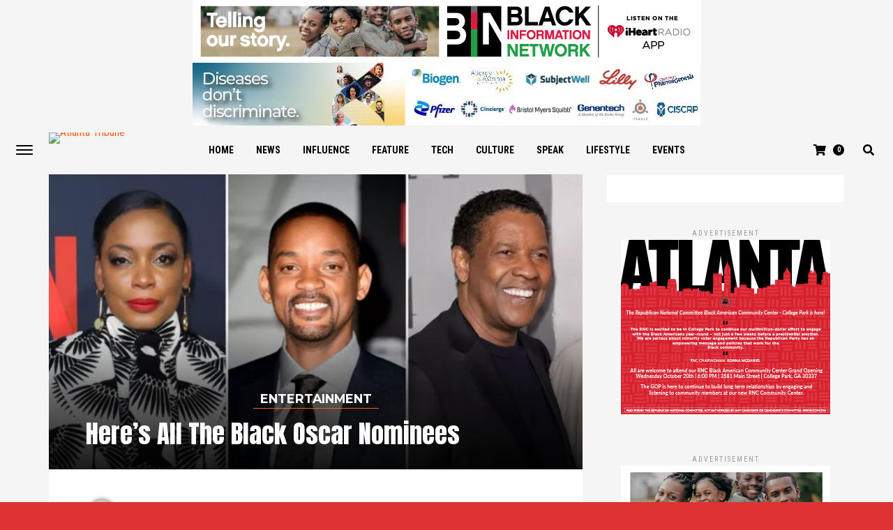

--- FILE ---
content_type: text/css
request_url: https://atlantatribune.com/wp-content/themes/jawn/style.css?ver=6.7.1
body_size: 16878
content:
/*
Theme Name: Jawn
Description: Jawn WordPress Theme delivers the most professional news and magazine experience possible with a host of features, including a custom-built Auto Load Posts feature, beautifully designed homepage with multiple Featured Posts layouts, an Email Subscription feature, three premium plugins included, and so much more!
Author: MVP Themes
Author URI: https://themeforest.net/user/mvpthemes/portfolio
Theme URI: http://themeforest.net/user/mvpthemes
Version: 1.7.0
License: GNU General Public License v3 or later
License URI: http://www.gnu.org/licenses/gpl-3.0.html
Tags: two-columns, custom-background, custom-colors, custom-menu, featured-images, theme-options, threaded-comments, translation-ready
Text Domain: jawn
*/

/************************************************
	Table of Contents

1. Body
2. Hyperlinks
3. Layout
4. Header
5. Navigation
6. Fly-Out Navigation
7. Featured Posts
8. Homepage
9. Sidebar
10. Posts
11. Comments
12. Archives
13. WooCommerce
14. Footer
15. Pagination

************************************************/

/************************************************
	1. Body
************************************************/

*, ::after, ::before {
	box-sizing: border-box;
}

html, body, div, span, applet, object, iframe,
h1, h2, h3, h4, h5, h6, p, blockquote, pre,
a, abbr, acronym, address, big, cite, code,
del, dfn, em, img, ins, kbd, q, s, samp,
small, strike, strong, sub, sup, tt, var,
b, u, i, center,
dl, dt, dd, ol, ul, li,
fieldset, form, label, legend,
table, caption, tbody, tfoot, thead, tr, th, td,
article, aside, canvas, details, embed, 
figure, figcaption, footer, header, hgroup, 
menu, nav, output, ruby, section, summary,
time, mark, audio, video {
	margin: 0;
	padding: 0;
	border: 0;
	font-size: 100%;
	vertical-align: baseline;
}
/* HTML5 display-role reset for older browsers */
article, aside, details, figcaption, figure, 
footer, header, hgroup, menu, nav, section {
	display: block;
}
ol, ul {
	list-style: none;
}
blockquote, q {
	quotes: none;
}
blockquote:before, blockquote:after,
q:before, q:after {
	content: '';
	content: none;
}
table {
	border-collapse: collapse;
	border-spacing: 0;
}

html {
	overflow-x: hidden;
 	}

body {
	color: #000;
	font-size: 1rem;
	-webkit-font-smoothing: antialiased;
	font-weight: 400;
	line-height: 100%;
	margin: 0px auto;
	padding: 0px;
	}

h1, h2, h3, h4, h5, h6, h1 a, h2 a, h3 a, h4 a, h5 a, h6 a {
	-webkit-backface-visibility: hidden;
	color: #000;
	}

img {
	max-width: 100%;
	height: auto;
	-webkit-backface-visibility: hidden;
	}

iframe,
embed,
object,
video {
	max-width: 100%;
	}

#truethemes_container #main {
float: left;
}

.lazy-load {
	-webkit-transition: opacity .25s;
    transition: opacity .25s;
    opacity: 0;
}

.lazy-load.is-loaded {
    opacity: 1;
}

/************************************************
	2. Hyperlinks
************************************************/

a, a:visited {
	opacity: 1;
	text-decoration: none;
	-webkit-transition: color .25s, background .25s, opacity .25s;
	   -moz-transition: color .25s, background .25s, opacity .25s;
	    -ms-transition: color .25s, background .25s, opacity .25s;
	     -o-transition: color .25s, background .25s, opacity .25s;
			transition: color .25s, background .25s, opacity .25s;
	}

a:hover {
	text-decoration: none;
	}

a:active,
a:focus {
	outline: none;
	}

#mvp-side-wrap a {
	color: #000;
	font-weight: 700;
	}

/************************************************
	3. Layout
************************************************/

.relative {
	position: relative;
	}

.mvp-100 {
	width: 100%;
	}

.right, .alignright {
	float: right;
	}

.alignright {
	margin: 20px 0 20px 20px;
	}

.left, .alignleft {
	float: left;
	}

.alignleft {
	margin: 20px 20px 20px 0;
	}

.aligncenter {
	display: block;
	margin: 0 auto;
	}

.mvp-mob-img {
	display: none !important;
	}

.mvp-fly-fade,
.mvp-feat1-main-img img,
.mvp-feat1-sub-img img,
ul.mvp-nav-soc-list li.mvp-nav-soc-more,
ul.mvp-nav-soc-list li span,
.mvp-nav-soc-title,
span.mvp-woo-cart-num,
.mvp-feat1-sub,
.mvp-feat1-sub-text h2,
.mvp-post-type-img,
.mvp-feat1-main-img img,
.mvp-blog-story-big-img,
.mvp-blog-story-big-img img,
.mvp-blog-story-img,
.mvp-blog-story-img img,
.mvp-blog-story-big-text h2,
.mvp-blog-story-text h2,
span.mvp-author-box-soc,
span.mvp-post-cat:hover,
span.mvp-comment-but-text,
.mvp-post-more-img img,
.mvp-post-more-text p,
.mvp-feat2-text-right h2,
.mvp-widget-trend-img img,
.mvp-widget-trend-text h2,
.mvp-feat1-main-text h2,
ul.mvp-soc-mob-list li,
.mvp-feat1-sub-img:after,
.mvp-widget-ll-text h2,
.mvp-widget-ll-img img,
ul.mvp-mega-list li:hover a p,
.mvp-mega-img img,
.mvp-blog-story-img:after,
.mvp-blog-main-grid article,
.mvp-widget-feat-text h2,
.mvp-widget-trend-text:after,
.mvp-feat3-title h2 {
	-webkit-transition: all .25s;
	   -moz-transition: all .25s;
	    -ms-transition: all .25s;
	     -o-transition: all .25s;
			transition: all .25s;
	}

#mvp-fly-wrap,
.mvp-soc-but-rot {
	-webkit-transition: -webkit-transform 0.25s ease;
	   -moz-transition: -moz-transform 0.25s ease;
	    -ms-transition: -ms-transform 0.25s ease;
	     -o-transition: -o-transform 0.25s ease;
			transition: transform 0.25s ease;
	}

/************************************************
	4. Header
************************************************/

#mvp-site,
#mvp-site-wall {
	overflow: hidden;
	width: 100%;
	}

#mvp-site-main {
	-webkit-backface-visibility: hidden;
			backface-visibility: hidden;
	width: 100%;
	z-index: 9999;
}

.home #mvp-site-main {
	-webkit-transition: margin-top .7s;
			transition: margin-top .7s;
}

#mvp-site-grid {
	display: grid;
	grid-template-columns: 100%;
}

#mvp-main-body-wrap {
	width: 100%;
}

.mvp-main-body-grid {
	display: grid;
	grid-template-columns: 100%;
	margin: 0 70px;
	z-index: 10;
	width: calc(100% - 140px);
}

.mvp-main-body-cont {
	-webkit-box-shadow: 0 8px 0 rgba(0,0,0,.1);
			box-shadow: 0 8px 0 rgba(0,0,0,.1);
	display: grid;
	grid-row-gap: 50px;
	grid-template-columns: 100%;
	padding: 0 0 50px;
	width: 100%;
	z-index: 2;
}

#mvp-wallpaper {
	display: block;
	position: fixed;
		left: 0;
		top: 0;
	width: 100%;
	height: 100%;
	z-index: 1;
	}

.mvp-wall-link {
	margin: 0 auto;
	position: fixed;
		top: 0;
	width: 100%;
	height: 100%;
	}

#mvp-leader-wrap {
	background: #f5f5f5;
	line-height: 0;
	overflow: hidden;
	position: fixed;
		top: 0;
		left: 0;
	text-align: center;
	width: 100%;
	z-index: 999;
}

h1.mvp-logo-title,
h2.mvp-logo-title {
	display: block;
	font-size: 0;
}

/************************************************
	5. Navigation
************************************************/

#mvp-main-head-wrap {
	width: 100%;
	z-index: 99999;
}

.mvp-main-head-top {
	border-bottom: none;
	width: 100%;
}

.mvp-main-ht-grid {
	display: grid;
	grid-column-gap: 70px;
	grid-template-columns: 250px auto 250px;
	justify-content: space-between;
	padding: 0 70px;
}

.mvp-nav-fixed {
	-webkit-backface-visibility: hidden;
			backface-visibility: hidden;
	position: fixed !important;
		top: -70px !important;
	-webkit-transform: translate3d(0,-70px,0) !important;
	   -moz-transform: translate3d(0,-70px,0) !important;
	    -ms-transform: translate3d(0,-70px,0) !important;
	     -o-transform: translate3d(0,-70px,0) !important;
			transform: translate3d(0,-70px,0) !important;
	-webkit-transition: -webkit-transform 0.4s ease;
	   -moz-transition: -moz-transform 0.4s ease;
	    -ms-transition: -ms-transform 0.4s ease;
	     -o-transition: -o-transform 0.4s ease;
			transition: transform 0.4s ease;
	z-index: 9999;
	}

.mvp-fixed {
	position: fixed !important;
		top: -70px;
	-webkit-transform: translate3d(0,70px,0) !important;
	   -moz-transform: translate3d(0,70px,0) !important;
	    -ms-transform: translate3d(0,70px,0) !important;
	     -o-transform: translate3d(0,70px,0) !important;
			transform: translate3d(0,70px,0) !important;
	}

.mvp-main-ht-left {
	position: relative;
	width: 250px;
}

.mvp-top-soc-wrap {
	display: grid;
	grid-column-gap: 25px;
	grid-template-columns: auto auto auto auto;
	margin-top: -9px;
	position: absolute;
		top: 50%;
		left: 0;
	}

span.mvp-top-soc-but {
	display: grid;
	float: left;
	font-size: 18px;
	}

.mvp-head-logo {
	display: grid;
	align-content: center;
	line-height: 0;
	padding: 27px 0;
	text-align: center;
	width: 100%;
}

.mvp-main-ht-right {
	display: grid;
	position: relative;
	width: 250px;
}

.mvp-top-sub {
	display: grid;
	grid-column-gap: 10px;
	grid-template-columns: auto auto;
	justify-content: end;
	width: 100%;
	height: 100%;
}

.mvp-sub-click {
	cursor: pointer;
}

.mvp-sub-pop-wrap {
	background: rgba(0,0,0,.7);
	display: grid;
	align-content: center;
	justify-content: center;
	opacity: 0;
	position: fixed;
		top: -100%;
		left: 0;
	width: 100%;
	height: 100%;
	z-index: 999999;
}

.mvp-sub-pop-show {
	opacity: 1;
	top: 0;
	transition: opacity .25s ease-in;
}

.mvp-sub-pop-click {
	position: absolute;
		top: 0;
		left: 0;
	width: 100%;
	height: 100%;
}

.mvp-sub-pop-main {
	display: grid;
	max-width: 900px;
	position: relative;
}

.mvp-email-sub-wrap {
	display: grid;
	grid-template-columns: 100%;
	grid-row-gap: 20px;
	justify-content: center;
	padding: 70px 100px;
}

.mvp-widget-home .mvp-email-sub-wrap {
	padding: 70px 20%;
}

.mvp-email-sub-left,
.mvp-email-sub-right {
	display: grid;
	align-content: center;
}

.mvp-email-sub-left {
	grid-template-columns: auto auto;
	grid-gap: 20px;
}

.mvp-sub-form-main {
	display: grid;
	grid-column-gap: 0;
	grid-template-columns: auto 106px;
	width: 100%;
}

span.mvp-email-sub-head {
	color: #fff;
	font-size: 2.8rem;
	line-height: 1;
}

p.mvp-email-sub-text {
	color: #fff;
	font-size: 1rem;
	line-height: 1.35;
}

.mvp-sub-email input {
	background: #fff;
	border: none;
	color: #777;
	float: left;
	font-size: 14px;
	line-height: 1;
	padding: 15px 15px 15px 20px;
	width: 100%;
	height: 46px;
	}

.mvp-sub-submit input {
	background: #000;
	border: none;
	color: #fff;
	cursor: pointer;
	font-size: 14px;
	float: left;
	line-height: 1;
	padding: 16px 30px;
	}

.mvp-sub-submit input:focus {
	outline: none;
	}

.mvp-top-sub-text,
.mvp-top-sub-img {
	display: grid;
}

.mvp-top-sub-img {
	align-content: end;
}

.mvp-top-sub-code {
	align-content: center;
}

.mvp-top-sub-text {
	align-content: center;
}

.mvp-top-sub-text p {
	color: #000;
	font-size: .9rem;
}

.mvp-main-head-grid {
	display: grid;
	float: left;
	grid-template-columns: 70px auto 70px;
	width: 100%;
}

.mvp-main-head-left,
.mvp-main-head-right {
	display: grid;
	width: 70px;
}

.mvp-main-head-mid {
	-webkit-box-shadow: 0 0 0 rgba(0,0,0,0);
	   -moz-box-shadow: 0 0 0 rgba(0,0,0,0);
	    -ms-box-shadow: 0 0 0 rgba(0,0,0,0);
	     -o-box-shadow: 0 0 0 rgba(0,0,0,0);
			box-shadow: 0 0 0 rgba(0,0,0,0);
	-webkit-transition: box-shadow .25s;
	   -moz-transition: box-shadow .25s;
	    -ms-transition: box-shadow .25s;
	     -o-transition: box-shadow .25s;
			transition: box-shadow .25s;
	height: 70px;
}

.mvp-main-head-mid:hover {
	-webkit-box-shadow: 0 5px 0 rgba(0,0,0,.08);
	   -moz-box-shadow: 0 5px 0 rgba(0,0,0,.08);
	    -ms-box-shadow: 0 5px 0 rgba(0,0,0,.08);
	     -o-box-shadow: 0 5px 0 rgba(0,0,0,.08);
			box-shadow: 0 5px 0 rgba(0,0,0,.08);
}

.mvp-main-head-shade {
	border-bottom: none;
}

.mvp-nav-logo-wrap {
	margin: 10px 0;
	overflow: hidden;
	position: absolute;
		top: 0;
		left: 0;
	height: 50px;
}

.mvp-nav-logo {
	line-height: 0;
	opacity: 0;
	-webkit-transition: opacity .25s linear;
	   -moz-transition: opacity .25s linear;
	    -ms-transition: opacity .25s linear;
	     -o-transition: opacity .25s linear;
			transition: opacity .25s linear;
	position: relative;
		top: -9999px;
	height: 100%;
}

.mvp-nav-logo img {
	height: 100%;
}

.mvp-nav-logo-fixed {
	opacity: 1;
	top: 0;
}

.mvp-head-menu {
	height: 70px;
}

.mvp-nav-menu {
	width: 100%;
	height: 70px;
}

.mvp-nav-menu ul {
	float: left;
	text-align: center;
	width: 100%;
	}

.mvp-nav-menu ul li {
	display: inline-block;
	position: relative;
	}

.mvp-nav-menu ul li.mvp-mega-dropdown {
	position: static;
	}

.mvp-nav-menu ul li a {
	float: left;
	font-size: 14px;
	line-height: 1;
	padding: 28px 14px;
	position: relative;
	}

.mvp-nav-menu ul li.menu-item-has-children ul.sub-menu li a:after,
.mvp-nav-menu ul li.menu-item-has-children ul.sub-menu li ul.sub-menu li a:after,
.mvp-nav-menu ul li.menu-item-has-children ul.sub-menu li ul.sub-menu li ul.sub-menu li a:after,
.mvp-nav-menu ul li.menu-item-has-children ul.mvp-mega-list li a:after {
	border-color: #000 transparent transparent transparent;
	border-style: none;
	border-width: medium;
	content: '';
	position: relative;
		top: auto;
		right: auto;
	}

.mvp-nav-menu ul li.menu-item-has-children a:after {
	border-color: #333 transparent transparent transparent;
	border-style: solid;
	border-width: 3px 3px 0 3px;
	content: '';
	position: absolute;
		top: 33px;
		right: 6px;
	}

.mvp-nav-menu ul li.menu-item-has-children a {
	padding: 28px 19px 28px 14px;
	}

.mvp-nav-menu ul li ul.sub-menu {
	-webkit-backface-visibility: hidden;
			backface-visibility: hidden;
	border-left: 1px solid #ddd;
	border-bottom: 1px solid #ddd;
	border-right: 1px solid #ddd;
	-webkit-box-shadow: 0 10px 10px 0 rgba(0,0,0,0.2);
	   -moz-box-shadow: 0 10px 10px 0 rgba(0,0,0,0.2);
	    -ms-box-shadow: 0 10px 10px 0 rgba(0,0,0,0.2);
	     -o-box-shadow: 0 10px 10px 0 rgba(0,0,0,0.2);
			box-shadow: 0 5px 5px 0 rgba(0,0,0,0.15);
	position: absolute;
		top: 70px;
		left: -7px;;
	max-width: 202px;
	opacity: 0;
	overflow: hidden;
	text-align: left;
	-webkit-transition: opacity .2s;
	   -moz-transition: opacity .2s;
	    -ms-transition: opacity .2s;
	     -o-transition: opacity .2s;
			transition: opacity .2s;
	-webkit-transform: translateY(-999px);
	   -moz-transform: translateY(-999px);
	    -ms-transform: translateY(-999px);
	     -o-transform: translateY(-999px);
			transform: translateY(-999px);
	width: auto;
	height: 0;
	z-index: 1;
	}

.mvp-nav-menu ul li.mvp-mega-dropdown ul.sub-menu {
	display: none;
	}

.mvp-nav-menu ul li:hover ul.sub-menu {
	opacity: 1;
	overflow: visible;
	-webkit-transform: translateY(0);
	   -moz-transform: translateY(0);
	    -ms-transform: translateY(0);
	     -o-transform: translateY(0);
			transform: translateY(0);
	height: auto;
	}

.mvp-nav-menu ul li ul.sub-menu li {
	display: block;
	float: left;
	position: relative;
	width: 100%;
	}

.mvp-nav-menu ul li ul.sub-menu li a {
	border-top: 1px solid rgba(0,0,0,.1);
	border-bottom: none;
	color: #444 !important;
	float: left;
	font-size: 16px;
	font-weight: 700;
	line-height: 1.1;
	padding: 15px 20px !important;
	text-transform: none;
	width: 200px;
	}



.mvp-nav-menu ul li ul.sub-menu li a:hover {
	background: rgba(0,0,0,.05);
	border-bottom: none;
	padding: 12px 20px;
	}

.mvp-nav-menu ul li ul.sub-menu ul.sub-menu li ul,
.mvp-nav-menu ul li ul.sub-menu li ul {
	border-top: 1px solid #ddd;
	display: none;
	position: absolute;
		top: -1px;
		left: 200px;
	z-index: 10;
	}

.mvp-nav-menu ul li ul.sub-menu ul.sub-menu li:hover ul,
.mvp-nav-menu ul li ul.sub-menu li:hover ul {
	display: block;
	}

.mvp-nav-menu ul li ul.sub-menu li .mvp-mega-dropdown {
	display: none;
	}

.mvp-nav-menu ul li:hover ul.sub-menu li.menu-item-has-children a {
	position: relative;
	}

.mvp-nav-menu ul li:hover ul.sub-menu li.menu-item-has-children a:after,
.mvp-nav-menu ul li:hover ul.sub-menu li ul.sub-menu li.menu-item-has-children a:after {
	border-color: transparent transparent transparent #444 !important;
	border-style: solid;
	border-width: 3px 0 3px 3px;
	content: '';
	position: absolute;
		top: 20px;
		right: 10px;
	}

.mvp-nav-menu ul li.mvp-mega-dropdown .mvp-mega-dropdown {
	-webkit-backface-visibility: hidden;
			backface-visibility: hidden;
	border-top: 1px solid rgba(0,0,0,.1);
	-webkit-box-shadow: 0 5px 0 rgba(0,0,0,.08);
	   -moz-box-shadow: 0 5px 0 rgba(0,0,0,.08);
	    -ms-box-shadow: 0 5px 0 rgba(0,0,0,.08);
	     -o-box-shadow: 0 5px 0 rgba(0,0,0,.08);
			box-shadow: 0 5px 0 rgba(0,0,0,.08);
	opacity: 0;
	overflow: hidden;
	padding: 20px 70px;
	position: absolute;
		top: 70px;
		left: -70px;
	-webkit-transition: opacity .2s;
	   -moz-transition: opacity .2s;
	    -ms-transition: opacity .2s;
	     -o-transition: opacity .2s;
			transition: opacity .2s;
	-webkit-transform: translateY(-9999px);
	   -moz-transform: translateY(-9999px);
	    -ms-transform: translateY(-9999px);
	     -o-transform: translateY(-9999px);
			transform: translateY(-9999px);
	width: calc(100% + 140px);
	height: 0;
	z-index: 1;
	}

.mvp-nav-menu ul li.mvp-mega-dropdown:hover .mvp-mega-dropdown {
	opacity: 1;
	overflow: visible;
	-webkit-transform: translateY(0);
	   -moz-transform: translateY(0);
	    -ms-transform: translateY(0);
	     -o-transform: translateY(0);
			transform: translateY(0);
	height: auto;
	}

.mvp-nav-menu ul li.mvp-mega-dropdown:hover .mvp-mega-dropdown .mvp-mega-img img {
	display: block;
	}

.mvp-nav-menu ul li ul.mvp-mega-list li a,
.mvp-nav-menu ul li ul.mvp-mega-list li a p {
	background: none !important;
	border-bottom: none;
	float: left;
	font-size: .875rem;
	line-height: 1.15;
	padding: 0 !important;
	text-align: center;
	}

.mvp-nav-menu ul li ul.mvp-mega-list li a p {
	padding: 0 10px !important;
}

.mvp-nav-menu ul li ul.mvp-mega-list li .mvp-mega-img a {
	line-height: 0;
	}

ul.mvp-mega-list {
	display: grid;
	grid-template-columns: repeat(5, 1fr);
	grid-column-gap: 20px;
	float: left;
	width: 100% !important;
	max-width: none !important; 
	}

ul.mvp-mega-list li {
	float: left;
	overflow: hidden;
	}

.mvp-mega-img {
	background: #fff;
	float: left;
	line-height: 0;
	margin-bottom: 10px;
	overflow: hidden;
	position: relative;
	width: 100%;
	max-height: 130px;
	}

.mvp-mega-img img {
	display: none;
	width: 100%;
	}

ul.mvp-mega-list li:hover .mvp-mega-img img {
	opacity: .9;
	}

.mvp-mega-img a {
	padding: 0;
	}

.mvp-woo-cart-wrap {
	margin: 27px 0;
	overflow: hidden;
	position: absolute;
		top: 0;
		right: 0;
	height: 16px;
}

span.mvp-woo-cart-icon {
	float: right;
	font-size: 16px;
	margin-right: 10px;
	}

span.mvp-woo-cart-num {
	color: #fff;
	border-radius: 50%;
	float: right;
	font-size: 10px;
	line-height: 1;
	padding-top: 3px;
	text-align: center;
	width: 16px;
	height: 16px;
	}

span.mvp-nav-search-but {
	align-self: center;
	cursor: pointer;
	font-size: 16px;
	margin: 27px 20px;
	text-align: center;
	width: 30px;
	height: 16px;
}

#mvp-search-wrap {
	-webkit-backface-visibility: hidden;
		backface-visibility: hidden;
	opacity: 0;
	overflow: hidden;
	position: absolute;
		bottom: -144px;
		left: 0;
	transition: opacity .25s;
	width: 100%;
	height: 0;
	}

#mvp-search-box {
	width: 100%;
	}

#searchform input {
	background: none;
	border: 0;
	border-bottom: 1px solid #fff;
	color: #fff;
	float: left;
	font-size: 24px;
	font-weight: 300;
	line-height: 1;
	margin: 40px 70px;
	padding: 20px;
	text-transform: uppercase;
	width: calc(100% - 140px);
	}

#searchform #searchsubmit {
	border: none;
	float: left;
	}

#searchform #s:focus {
	outline: none;
	}

.mvp-search-toggle {
	opacity: 1 !important;
	height: 145px !important;
	}

.mvp-search-fixed {
	position: fixed !important;
		top: 70px;
		bottom: auto;
}

.mvp-soc-to-top {
	position: fixed;
		left: 0;
		bottom: 0;
	width: 100%;
	z-index: 9999;
}

.mvp-nav-soc-wrap {
	opacity: 0;
	overflow: hiddden;
	position: absolute;
		bottom: 0;
		left: 0;
	-webkit-transition: opacity .25s linear;
	   -moz-transition: opacity .25s linear;
	    -ms-transition: opacity .25s linear;
	     -o-transition: opacity .25s linear;
			transition: opacity .25s linear;
	width: 70px;
	height: 0;
}

.mvp-nav-soc-fixed {
	height: auto;
	opacity: 1;
}

.mvp-nav-soc-title {
	color: #aaa;
	font-size: .75rem;
	line-height: 0;
	position: relative;
		top: -40px;
	text-transform: uppercase !important;
	-webkit-transform: rotate(-90deg);
			transform: rotate(-90deg);
	white-space: nowrap;
}

ul.mvp-nav-soc-list {
	margin: 0 20px 20px;
}

ul.mvp-nav-soc-list li {
	cursor: pointer;
	margin: 20px 0 0;
	text-align: center;
}

ul.mvp-nav-soc-list li span {
	color: #aaa;
	font-size: 20px;
}

ul.mvp-nav-soc-list li.mvp-nav-soc-more {
	margin: 0;
	overflow: hidden;
	max-height: 0;
}

ul.mvp-nav-soc-list li.mvp-nav-soc-more-tog {
	max-height: 246px;
}

.mvp-soc-but-rot {
	-webkit-transform: rotate(270deg);
	   -moz-transform: rotate(270deg);
	    -ms-transform: rotate(270deg);
	     -o-transform: rotate(270deg);
			transform: rotate(270deg);
}

.mvp-fly-top {
	color: #aaa;
	cursor: pointer;
	opacity: 0;
	overflow: hidden;
	position: absolute;
		right: 0;
		bottom: 10px;
	text-align: center;
	-webkit-transition: opacity .25s linear, color .25s linear;
	   -moz-transition: opacity .25s linear, color .25s linear;
	    -ms-transition: opacity .25s linear, color .25s linear;
	     -o-transition: opacity .25s linear, color .25s linear;
			transition: opacity .25s linear, color .25s linear;
	width: 70px;
	height: 0;
	}

.mvp-to-top {
	opacity: 1;
	height: 40px;
	}

.mvp-fly-top span {
	font-size: 40px;
	line-height: 1;
	}

/************************************************
	6. Fly-Out Navigation
************************************************/

.mvp-fly-but-wrap {
	display: grid;
	align-content: center;
	justify-content: center;
	cursor: pointer;
	margin: 28px 23px;
	width: 24px;
	height: 14px;
}

#mvp-fly-wrap {
	overflow: hidden;
	position: fixed;
		top: 0;
		bottom: 0;
		left: 0;
	-webkit-transform: translate3d(-370px,0,0);
	   -moz-transform: translate3d(-370px,0,0);
	    -ms-transform: translate3d(-370px,0,0);
	     -o-transform: translate3d(-370px,0,0);
		transform: translate3d(-370px,0,0);
	width: 370px;
	height: 100%;
	z-index: 999999;
	}

.mvp-fly-but-cont {
	cursor: pointer;
	margin: 31px 25px;
	position: relative;
	width: 24px;
	height: 14px;
	}

#mvp-fly-menu-top {
	display: grid;
	grid-template-columns: auto 50px;
	width: 100%;
	height: 70px;
	}

#mvp-fly-logo {
	text-align: center;
	padding: 10px 0 10px 50px;
	height: 70px;
	}

#mvp-fly-logo img {
	line-height: 0;
	height: 100%;
	}

#mvp-fly-wrap .mvp-fly-but-wrap {
	display: grid;
	align-content: center;
	justify-content: center;
	margin: 22px 22px 22px 2px;
	width: 26px;
	height: 26px;
}

.mvp-nav-top-left .mvp-fly-but-wrap {
	display: none;
	margin-top: -10px;
	opacity: 0;
	position: absolute;
		top: 50%;
		left: 0;
	height: 20px;
	}

.mvp-nav-bot-left {
	margin: 15px 0;
	height: 20px;
	}

.mvp-search-but-wrap {
	position: absolute;
		top: 60px;
		right: 80px;
	width: 60px;
	height: 60px;
	}

.mvp-fly-but-wrap span,
.mvp-search-but-wrap span {
	-webkit-border-radius: 2px;
	   -moz-border-radius: 2px;
	    -ms-border-radius: 2px;
	     -o-border-radius: 2px;
			border-radius: 2px;
	display: block;
	position: absolute;
		left: 0;
	-webkit-transform: rotate(0deg);
	   -moz-transform: rotate(0deg);
	    -ms-transform: rotate(0deg);
	     -o-transform: rotate(0deg);
		transform: rotate(0deg);
	-webkit-transition: .25s ease-in-out;
	   -moz-transition: .25s ease-in-out;
	    -ms-transition: .25s ease-in-out;
	     -o-transition: .25s ease-in-out;
		transition: .25s ease-in-out;
	height: 2px;
	}

.mvp-nav-top-left .mvp-fly-but-wrap {
	opacity: 1;
	}

.mvp-fly-but-wrap span:nth-child(1) {
	top: 0;
	width: 24px;
	}

.mvp-fly-but-wrap span:nth-child(2),
.mvp-fly-but-wrap span:nth-child(3) {
	top: 12px;
	width: 24px;
	}

.mvp-fly-but-wrap span:nth-child(4) {
	top: 6px;
	width: 24px;
	}

.mvp-fly-but-wrap.mvp-fly-open span:nth-child(1),
.mvp-fly-but-wrap.mvp-fly-open span:nth-child(4) {
	top: .5px;
	left: 50%;
	width: 0%;
	}

.mvp-fly-but-wrap.mvp-fly-open span:nth-child(2),
.mvp-search-but-wrap span:nth-child(1) {
	-webkit-transform: rotate(45deg);
	   -moz-transform: rotate(45deg);
	    -ms-transform: rotate(45deg);
	     -o-transform: rotate(45deg);
		transform: rotate(45deg);
	width: 30px;
	}

.mvp-fly-but-wrap.mvp-fly-open span:nth-child(3),
.mvp-search-but-wrap span:nth-child(2) {
	-webkit-transform: rotate(-45deg);
	   -moz-transform: rotate(-45deg);
	    -ms-transform: rotate(-45deg);
	     -o-transform: rotate(-45deg);
		transform: rotate(-45deg);
	width: 30px;
	}

.mvp-search-but-wrap span:nth-child(1),
.mvp-search-but-wrap span:nth-child(2) {
	width: 60px;
	}

.mvp-fly-but-menu {
	float: left;
	margin-left: 15px;
	position: relative;
	}

.mvp-fly-menu {
	-webkit-transform: translate3d(0,0,0) !important;
	   -moz-transform: translate3d(0,0,0) !important;
	    -ms-transform: translate3d(0,0,0) !important;
	     -o-transform: translate3d(0,0,0) !important;
			transform: translate3d(0,0,0) !important;
	}

.mvp-fly-content,
.mvp-nav-over {
	-webkit-transform: translate3d(370px,0,0) !important;
	   -moz-transform: translate3d(370px,0,0) !important;
	    -ms-transform: translate3d(370px,0,0) !important;
	     -o-transform: translate3d(370px,0,0) !important;
			transform: translate3d(370px,0,0) !important;
	}

#mvp-fly-menu-wrap {
	overflow: hidden;
	position: absolute;
		top: 70px;
		left: 0;
	width: 100%;
	height: 100%;
	}

nav.mvp-fly-nav-menu {
	-webkit-backface-visibility: hidden;
		backface-visibility: hidden;
	display: grid;
	overflow: hidden;
	padding: 30px 30px 0;
	position: absolute !important;
	width: 100%;
	max-height: calc(100vh - 170px);
	}

nav.mvp-fly-nav-menu ul {
	float: left;
	position: relative;
	width: 100%;
	}

nav.mvp-fly-nav-menu ul div.mvp-mega-dropdown {
	display: none;
	}

nav.mvp-fly-nav-menu ul li {
	border-top: 1px solid rgba(0,0,0,.1);
	cursor: pointer;
	float: left;
	position: relative;
	width: 100%;
	-webkit-tap-highlight-color: rgba(0,0,0,0);
	}

nav.mvp-fly-nav-menu ul li:first-child {
	border-top: none;
	margin-top: -14px;
	}

nav.mvp-fly-nav-menu ul li ul li:first-child {
	margin-top: 0;
	}

nav.mvp-fly-nav-menu ul li a {
	display: inline-block;
	font-size: 20px;
	line-height: 1;
	padding: 14px 0;
	text-transform: uppercase;
	}

nav.mvp-fly-nav-menu ul li.menu-item-has-children:after {
	content: '+';
	font-family: 'Open Sans', sans-serif;
	font-size: 32px;
	font-weight: 700;
	position: absolute;
		right: 0;
		top: 7px;
	}

nav.mvp-fly-nav-menu ul li.menu-item-has-children.tog-minus:after {
	content: '_';
	right: 4px;
	top: -9px;
	}

nav.mvp-fly-nav-menu ul li ul.sub-menu {
	border-top: 1px solid rgba(0,0,0,.1);
	display: none;
	float: left;
	padding-left: 20px;
	width: 100%;
	}

.mvp-fly-fade {
	background: #000;
	cursor: pointer;
	opacity: 0;
	width: 100%;
	position: fixed;
		top: 0;
		left: 0;
	z-index: 99999;
	}

.mvp-fly-fade-trans {
	opacity: .7;
	height: 100%;
	}

.mvp-fly-shadow {
	box-shadow: 0 0 16px 0 rgba(0,0,0,0.7);
	}

#mvp-fly-soc-wrap {
	margin: 0 5.40540540541%; /* 20px / 370px */
	position: absolute;
		bottom: 20px;
		left: 0;
	text-align: center;
	width: 89.1891891892%; /* 330px / 370px */
	}

span.mvp-fly-soc-head {
	display: inline-block;
	font-size: .7rem;
	font-weight: 400;
	line-height: 1;
	margin-bottom: 15px;
	text-transform: uppercase;
	}

ul.mvp-fly-soc-list {
	text-align: center;
	width: 100%;
	}

ul.mvp-fly-soc-list li {
	display: inline-block;
	}

ul.mvp-fly-soc-list li a {
	background: rgba(0,0,0,.15);
	-webkit-border-radius: 50%;
	  -moz-border-radius: 50%;
	   -ms-border-radius: 50%;
	    -o-border-radius: 50%;
		border-radius: 50%;
	display: inline-block;
	font-size: 14px;
	line-height: 1;
	margin-left: 2px;
	padding-top: 9px;
	text-align: center;
	width: 32px;
	height: 32px;
	}

ul.mvp-fly-soc-list li:first-child a {
	margin-left: 0;
	}

ul.mvp-fly-soc-list li a:hover {
	font-size: 16px;
	padding-top: 7px;
	height: 32px;
	}

/************************************************
	7. Featured Posts
************************************************/

#mvp-feat1-wrap,
.mvp-feat1-top-wrap {
	width: 100%;
}

.mvp-feat1-top-wrap {
	display: grid;
	grid-template-columns: repeat(3, 1fr);
}

.mvp-feat1-main,
.mvp-feat1-horz {
	overflow: hidden;
}

.mvp-feat1-main {
	grid-column: 1 / 3;
}

.mvp-feat1-sub {
	background: #fff;
}

.mvp-feat1-sub-in {
	float: left;
	width: 100%;
}

.mvp-feat1-main-img,
.mvp-feat1-sub-img {
	line-height: 0;
	overflow: hidden;
	position: relative;
}

.mvp-feat1-main-img {
	width: 100%;
	height: 100%;
	min-height: 560px;
}

.mvp-feat1-main-img img {
	margin: 0 auto;
	position: absolute;
		left: -9999px;
		right: -9999px;
	width: 100%;
	min-width: 1000px;
}

.mvp-feat1-main-text {
	display: grid;
	padding: 0 0 40px 40px;
	position: absolute;
		left: 0;
		bottom: 0;
	width: 45%;
}

.mvp-feat1-sub-img {
	max-height: 271px;
}

.mvp-feat1-sub-img:after {
	content: '';
	background: #fff;
	position: absolute;
		left: 0;
		bottom: -120px;
	transform: skewY(5deg);
	width: 101%;
	height: 150px;
}

.mvp-feat1-sub-img img {
	width: 100%;
}

h3.mvp-cat-bub {
	font-size: .7rem;
	margin: 0 0 10px;
	width: 100%;
}

span.mvp-cat-bub {
	color: #000;
	display: inline-block;
	font-size: .8rem;
	padding: 0 0 2px;
	line-height: 1;
	text-transform: uppercase !important;
}

.mvp-feat1-sub-text {
	display: grid;
	padding: 10px 40px 60px;
	position: relative;
}

.mvp-feat1-main-text h2,
.mvp-feat1-sub-text h2 {
	color: #000;
	font-size: 1.8rem;
	line-height: 1.05;
	width: 100%;
}

.mvp-feat1-main-title {
	float: left;
	margin-left: 10px;
}

.mvp-feat1-main-text h2 {
	background-color: #fff;
	box-decoration-break: clone;
	box-shadow: 10px 0 0 #fff, -10px 0 0 #fff;
	color: #000;
	display: inline;
	font-size: 3.1rem;
	line-height: 1.22;
	text-transform: uppercase;
}

.mvp-feat1-main-text h2.mvp-stand-title {
	font-size: 2.1rem;
}

.mvp-feat1-main-text p,
.mvp-feat1-sub-text p {
	color: #111;
	font-size: 1rem;
	line-height: 1.35;
	margin: 10px 0 0;
	width: 100%;
}

.mvp-post-byline {
	color: #555;
	font-size: .7rem;
	line-height: 1;
	margin: 15px 0 0;
	text-transform: uppercase !important;
}

span.mvp-post-byline-name a {
	color: #555;
	font-weight: 700;
}

.mvp-feat1-main-text p,
.mvp-feat1-main-text .mvp-post-byline,
.mvp-feat2-text-right .mvp-post-byline {
	color: #eee;
}

.mvp-feat1-main-text h3.mvp-cat-bub,
.mvp-widget-feat-text h3.mvp-cat-bub {
	margin: 0 0 17px;
}

.mvp-feat1-main-text span.mvp-cat-bub,
.mvp-feat2-text-right span.mvp-cat-bub,
.mvp-widget-feat-text span.mvp-cat-bub {
	background: #ed1c24;
	border: none;
	color: #fff;
	padding: 10px;
}

span.mvp-post-byline-date {
	margin: 0 0 0 5px;
}

span.mvp-post-byline-date:before {
	content: '/';
	margin: 0 5px 0 0;
}

.mvp-post-type-img {
	background: #fff;
	-webkit-border-radius: 50%;
			border-radius: 50%;
	color: #000;
	margin: 0 0 0 -24px;
	position: absolute;
		top: -50px;
		left: 50%;
	text-align: center;
	width: 48px;
	height: 48px;
}

.mvp-post-type-img span {
	font-size: 16px;
	padding: 16px 0 0;
}

.mvp-feat1-top-wrap article:nth-child(2) .mvp-feat1-sub-text {
	padding: 10px 40px 0;
}

.mvp-feat1-top-wrap article:nth-child(4),
.mvp-feat1-top-wrap article:nth-child(4) .mvp-feat1-sub-img:after,
.mvp-blog-main-grid article:nth-child(3n+3),
.mvp-blog-main-grid article:nth-child(3n+3) .mvp-blog-story-img:after {
	background: #f5f5f5;
}

.mvp-feat1-top-wrap article:nth-child(3) .mvp-post-type-img,
.mvp-blog-main-grid article:nth-child(1) .mvp-post-type-img {
	color: #fff;
}

.mvp-feat1-top-wrap article:nth-child(4) .mvp-post-type-img,
.mvp-blog-main-grid article:nth-child(3n+3) .mvp-post-type-img {
	background: #f5f5f5;
}

.mvp-feat1-top-wrap article:nth-child(3) span.mvp-cat-bub,
.mvp-feat1-top-wrap article:nth-child(3) .mvp-feat1-sub-text h2,
.mvp-feat1-top-wrap article:nth-child(3) .mvp-feat1-sub-text p,
.mvp-feat1-top-wrap article:nth-child(3) .mvp-post-byline,
.mvp-feat1-top-wrap article:nth-child(3) span.mvp-post-byline-name a,
.mvp-blog-main-grid article:nth-child(1) span.mvp-cat-bub,
.mvp-blog-main-grid article:nth-child(1) .mvp-blog-story-text h2,
.mvp-blog-main-grid article:nth-child(1) .mvp-blog-story-text p,
.mvp-blog-main-grid article:nth-child(1) .mvp-post-byline {
	color: #fff;
}

.mvp-feat1-main:hover .mvp-feat1-main-img,
.mvp-feat1-sub:hover .mvp-feat1-sub-img,
.mvp-blog-story-big:hover .mvp-blog-story-big-img,
.mvp-blog-story-reg:hover .mvp-blog-story-img {
	background: #fff;
}

.mvp-feat1-main:hover .mvp-feat1-main-img img,
.mvp-feat1-sub:hover .mvp-feat1-sub-img img,
.mvp-blog-story-big:hover .mvp-blog-story-big-img img,
.mvp-blog-story-reg:hover .mvp-blog-story-img img {
	opacity: .9;
}

.mvp-feat1-top-wrap article:nth-child(3):hover,
.mvp-feat1-top-wrap article:nth-child(3):hover .mvp-post-type-img,
.mvp-feat1-top-wrap article:nth-child(3):hover .mvp-feat1-sub-img:after,
.mvp-blog-main-grid article:nth-child(1):hover,
.mvp-blog-main-grid article:nth-child(1):hover .mvp-post-type-img,
.mvp-blog-main-grid article:nth-child(1):hover .mvp-blog-story-img:after {
	background: #111;
}

#mvp-feat2-wrap {
	background: #000;
	overflow: hidden;
	width: 100%;
	height: calc(100vh - 70px);
	max-height: 900px;
}

.mvp-feat2-img-wrap,
.mvp-feat3-img-wrap {
	line-height: 0;
	width: 100%;
	height: 100%;
}

.mvp-feat2-img-wrap img,
.mvp-feat3-img-wrap img {
	margin: 0 auto;
	position: absolute;
		left: -9999px;
		right: -9999px;
	width: 100%;
	min-width: 1600px;
}

.mvp-feat2-img-wrap:after {
	content: '';
	background-image: -moz-linear-gradient(to left,rgba(0,0,0,0) 0, rgba(0,0,0,0.5) 50%, rgba(0,0,0,1) 100%);
	background-image: -ms-linear-gradient(to left,rgba(0,0,0,0) 0, rgba(0,0,0,0.5) 50%, rgba(0,0,0,1) 100%);
	background-image: -o-linear-gradient(to left,rgba(0,0,0,0) 0, rgba(0,0,0,0.5) 50%, rgba(0,0,0,1) 100%);
	background-image: -webkit-linear-gradient(to left,rgba(0,0,0,0) 0, rgba(0,0,0,0.5) 50%, rgba(0,0,0,1) 100%);
	background-image: -webkit-gradient(linear, middle right, middle left, from(rgba(0,0,0,0)), to(rgba(0,0,0,1)));
	background-image: linear-gradient(to left,rgba(0,0,0,0) 0, rgba(0,0,0,0.5) 50%, rgba(0,0,0,.7) 100%);
	position: absolute;
		left: 0;
		top: 0;
	width: 45%;
	height: 100%;
}

.mvp-feat2-border {
	position: absolute;
		left: 70px;
		right: 70px;
		top: 30px;
		bottom: 30px;
	width: calc(100% - 140px);
	height: calc(100% - 60px);
}

.mvp-feat2-text-wrap {
	padding: 64px 0 30px 104px;
	position: absolute;
		left: 0;
		top: 0;
	width: 37%;
	height: 100%;
}

.mvp-feat2-text-in {
	display: grid;
	grid-column-gap: 60px;
	grid-template-rows: auto auto;
	justify-content: sspace-between;
	height: 100%;
}

.mvp-feat2-text-left,
.mvp-feat2-text-right {
	display: grid;
}

.mvp-feat2-text-left {
	align-content: start;
	max-width: 250px;
}

.mvp-feat2-text-right {
	align-content: end;
}

.mvp-feat2-text-right h2 {
	color: #fff;
	font-size: 3.8rem;
	line-height: 1;
}

.mvp-feat2-text-right p {
	color: #ddd;
	font-size: 1.125rem;
	line-height: 1.35;
	margin: 7px 0 0;
	width: 80%;
}

#mvp-feat3-wrap {
	overflow: hidden;
	width: 100%;
	height: calc(100vh - 70px);
	max-height: 900px;
}

.mvp-feat3-cont-wrap {
	position: absolute;
		top: 0;
		left: 0;
	width: 100%;
	height: 100%;
}

.mvp-feat3-cont-in {
	float: left;
	margin: 30px 70px 40px;
	width: calc(100% - 140px);
	height: calc(100% - 70px);
}

.mvp-feat3-logo {
	line-height: 0;
	position: absolute;
		top: 0;
		left: 0;
	max-width: 200px;
}

.mvp-feat3-text-wrap {
	padding: 0 27%;
	position: absolute;
		bottom: 0;
	text-align: center;
	width: 100%;
}

.mvp-feat3-text-wrap h3.mvp-cat-bub,
.mvp-feat4-text-wrap h3.mvp-cat-bub {
	display: inline-block;
	margin: 0 0 17px;
}

.mvp-feat3-text-wrap span.mvp-cat-bub,
.mvp-feat4-text-wrap span.mvp-cat-bub {
	background: #ed1c24;
	border-bottom: none;
	color: #fff;
	padding: 7px 15px;
}

.mvp-feat3-title h2 {
	background-color: #fff;
	box-decoration-break: clone;
	-webkit-box-shadow: 10px 0 0 #fff, -10px 0 0 #fff;
	   -moz-box-shadow: 10px 0 0 #fff, -10px 0 0 #fff;
	    -ms-box-shadow: 10px 0 0 #fff, -10px 0 0 #fff;
	     -o-box-shadow: 10px 0 0 #fff, -10px 0 0 #fff;
			box-shadow: 10px 0 0 #fff, -10px 0 0 #fff;
	color: #000;
	display: inline;
	font-family: 'Anton', sans-serif;
	font-size: 3.8rem;
	font-weight: 400;
	line-height: 1.22;
	text-transform: uppercase;
}

.mvp-feat3-title h2:hover,
.mvp-widget-feat-text h2:hover,
.mvp-feat4-title h2:hover {
	background-color: #ed1c24;
	-webkit-box-shadow: 10px 0 0 #ed1c24, -10px 0 0 #ed1c24;
	   -moz-box-shadow: 10px 0 0 #ed1c24, -10px 0 0 #ed1c24;
	    -ms-box-shadow: 10px 0 0 #ed1c24, -10px 0 0 #ed1c24;
	     -o-box-shadow: 10px 0 0 #ed1c24, -10px 0 0 #ed1c24;
			box-shadow: 10px 0 0 #ed1c24, -10px 0 0 #ed1c24;
	color: #fff;
}

#mvp-feat4-wrap {
	width: 100%;
}

.mvp-feat4-main {
	display: block;
	margin: 0 auto;
	max-width: 1240px;
}

.mvp-feat4-img-wrap {
	line-height: 0;
	margin: 0 0 0 240px;
	width: calc(100% - 240px);
	max-width: 1000%;
}

.mvp-feat4-text-wrap {
	position: absolute;
		top: 30px;
		left: 0;
	width: 500px;
}

.mvp-feat4-title {
	margin: 0 0 0 10px;
	width: calc(100% - 10px);
}

.mvp-feat4-title h2 {
	background-color: #fff;
	box-decoration-break: clone;
	box-shadow: 10px 0 0 #fff, -10px 0 0 #fff;
	color: #000;
	display: inline;
	font-family: 'Anton', sans-serif;
	font-size: 3.6rem;
	font-weight: 400;
	line-height: 1.22;
	text-transform: uppercase;
}

/************************************************
	8. Homepage
************************************************/

#mvp-home-widget-wrap {
	display: grid;
	grid-row-gap: 50px;
}

.mvp-widget-home {
	width: 100%;
}

#mvp-blog-main-wrap {
	display: grid;
	grid-column-gap: 50px;
	grid-template-columns: auto 340px;
	margin: 0 auto;
	max-width: 1240px;
}

.mvp-blog-main {
	display: grid;
	grid-row-gap: 20px;
	width: 100%;
}

.mvp-blog-main-top {
	padding: 30px 0 0;
}

.archive .mvp-blog-story-reg {
	max-width: none;
}

.mvp-blog-story-reg {
	background: #fff;
}

.mvp-blog-story-in {
	display: grid;
	grid-template-columns: minmax(auto, 560px) minmax(56%, 1fr);
}

.mvp-blog-story-big {
	padding: 0 0 0 100px;
}

.mvp-blog-story-big .mvp-blog-story-in {
	grid-template-columns: none;
}

.mvp-blog-story-big-img {
	line-height: 0;
	overflow: hidden;
	width: 100%;
	max-width: 1000px;
}

.mvp-blog-story-big-text {
	background: #fff;
	padding: 0 10% 60px;
	position: relative;
	width: 100%;
}

.mvp-blog-story-big-text h2,
.mvp-blog-story-text h2 {
	color: #000;
	font-size: 1.6rem;
	line-height: 1.05;
	width: 100%;
}

.mvp-blog-story-big-text h2 {
	font-size: 2.2rem;
}

.mvp-blog-story-big-text p,
.mvp-blog-story-text p {
	color: #111;
	font-size: 1rem;
	line-height: 1.35;
	margin: 10px 0 0;
	width: 100%;
}

.mvp-blog-story-in.mvp-blog-story-noimg {
	grid-template-columns: 100%;
}

.mvp-blog-story-noimg .mvp-blog-story-text,
.mvp-blog-main-grid .mvp-blog-story-noimg .mvp-blog-story-text {
	padding: 40px;
}

.mvp-blog-story-img {
	line-height: 0;
	overflow: hidden;
	position: relative;
	min-height: 314px;
}

.mvp-blog-story-img img {
	margin: 0 auto;
	position: absolute;
		left: -9999px;
		right: -9999px;
	width: 100%;
	min-width: 560px;
	width: 100%;
}

.mvp-blog-story-text {
	display: grid;
	align-content: center;
	padding: 0 40px 0 70px;
}

.mvp-blog-story-text .mvp-post-type-img {
	background: #fff;
	margin: -24px 0 0 0;
	top: 50%;
	left: -24px;
}

h4.mvp-widget-home-title,
h4.mvp-widget-home-title2 {
	float: left;
	margin: 0 0 15px;
	text-align: center;
	width: 100%;
}

h4.mvp-widget-home-title2 {
	text-align: left;
}

.mvp_trend_widget h4.mvp-widget-home-title {
	margin: 0 0 35px 70px;
}

span.mvp-widget-home-title,
span.mvp-widget-home-title2 {
	color: #000;
	font-size: 1.2rem;
	line-height: 1;
}

span.mvp-widget-home-title2 {
	font-size: .875rem;
}

.mvp-widget-trend-wrap {
	margin: 40px auto 20px;
	max-width: 1240px;
}

.mvp-widget-trend-grid {
	display: grid;
	grid-template-columns: repeat(5, 1fr);
	grid-column-gap: 0;
}

.mvp-widget-trend-title {
	position: relative;
		bottom: -.4em;
	text-align: center;
	width: 100%;
}

span.mvp-widget-trend-head {
	color: #ccc;
	display: inline-block;
	font-family: 'anton' !important;
	font-size: 5rem;
}

.mvp-widget-trend-story {
	counter-increment: mvp-trend;
	display: grid;
	overflow: hidden;
	position: relative;
}

.mvp-widget-trend-story a {
	display: grid;
	align-content: start;
	grid-row-gap: 20px;
}

.mvp-widget-trend-img {
	line-height: 0;
	overflow: hidden;
	width: 100%;
}

.mvp-widget-trend-story:hover .mvp-widget-trend-img {
	background: #fff;
}

.mvp-widget-trend-story:hover .mvp-widget-trend-img img {
	opacity: .9;
}

.mvp-widget-trend-text {
	padding: 0 20px 0 40px;
	position: relative;
	text-align: center;
	width: 100%;
}

.mvp-widget-trend-text:after {
	content: counter(mvp-trend)".";
	color: #111;
	font-size: 2.3rem;
	line-height: 1;
	position: absolute;
		left: 0;
		top: 0;
}

.mvp-widget-trend-text h3.mvp-cat-bub {
	display: none;
	font-size: .7rem;
	margin: 0 0 6px;
}

.mvp-widget-trend-text span.mvp-cat-bub {
	border-bottom: none;
	color: #777;
	font-size: .7rem;
	font-weight: 400;
}

.mvp-widget-trend-text h2 {
	color: #000;
	font-size: .875rem;
	letter-spacing: -.02em;
	line-height: 1.15;
}

.mvp-widget-latest-wrap {
	display: grid;
	margin: 50px auto 0;
	max-width: 1240px;
}

.mvp-widget-ad-grid {
	grid-column-gap: 50px;
	grid-template-columns: auto 300px;
}

.mvp-widget-latest-main {
	display: grid;
	grid-row-gap: 20px;
}

.mvp-widget-latest-side {
	width: 300px;
}

.mvp-widget-ad {
	background: #f5f5f5;
	line-height: 0;
	padding: 10px 0 20px;
	text-align: center;
	width: 100%;
}

.mvp-widget-sub {
	width: 100%;
}

.mvp-blog-main-grid {
	grid-template-columns: repeat(3, 1fr);
	grid-gap: 0;
	margin: 0 0 100px;
}

.mvp-blog-body .mvp-blog-main-grid,
.mvp-widget-ad-grid .mvp-blog-main-grid {
	margin: 0 0 50px;
}

.mvp-blog-body .mvp-blog-main-grid,
.mvp-widget-ad-grid .mvp-blog-main-grid {
	grid-template-columns: repeat(2, 1fr);
}

.mvp-blog-main-grid .mvp-blog-story-reg:nth-of-type(3n+1) {
	position: relative;
	top: 50px;
}

.mvp-blog-main-grid .mvp-blog-story-reg:nth-of-type(3n+3) {
	position: relative;
	top: 100px;
}

.mvp-blog-body .mvp-blog-main-grid .mvp-blog-story-reg:nth-of-type(3n+1),
.mvp-widget-ad-grid .mvp-blog-main-grid .mvp-blog-story-reg:nth-of-type(3n+1),
.mvp-blog-body .mvp-blog-main-grid .mvp-blog-story-reg:nth-of-type(3n+3),
.mvp-widget-ad-grid .mvp-blog-main-grid .mvp-blog-story-reg:nth-of-type(3n+3) {
	top: auto;
}

.mvp-blog-body .mvp-blog-main-grid .mvp-blog-story-reg:nth-of-type(2n+1),
.mvp-widget-ad-grid .mvp-blog-main-grid .mvp-blog-story-reg:nth-of-type(2n+1) {
	position: relative;
	top: 50px;
}

.mvp-blog-story-big-img:after,
.mvp-blog-main-grid .mvp-blog-story-img:after {
	content: '';
	background: #fff;
	position: absolute;
		left: 0;
		bottom: -120px;
	transform: skewY(5deg);
	width: 101%;
	height: 150px;
}


.mvp-blog-story-big-img:after {
	bottom: -100px;
}

.mvp-blog-main-grid .mvp-blog-story-in {
	grid-template-columns: 100%;
}

.mvp-blog-main-grid .mvp-blog-story-text {
	padding: 10px 40px 60px;
}

.mvp-blog-main-grid .mvp-blog-story-text h2 {
	font-size: 1.6rem;
}

.mvp-blog-story-big-text .mvp-post-type-img {
	top: -73px;
}

.mvp-blog-main-grid .mvp-blog-story-text .mvp-post-type-img {
	margin: 0 0 0 -24px;
	top: -50px;
	left: 50%;
}

.mvp-widget-ll-wrap,
.mvp-widget-ll {
	width: 100%;
}

.mvp-widget-ll,
.mvp-widget-ll-story {
	display: grid;
	grid-template-columns: 100%;
	grid-gap: 0;
}

.mvp-widget-ll-story a {
	display: grid;
	grid-template-columns: 50% 50%;
}

.mvp-widget-ll-img,
.mvp-widget-ll-text {
	width: 100%;
}

.mvp-widget-ll-img {
	line-height: 0;
	overflow: hidden;
	height: 100%;
	min-height: 562px;
}

.mvp-widget-ll-img img {
	margin: 0 auto;
	position: absolute;
		left: -9999px;
		right: -9999px;
	width: 100%;
	min-width: 1000px;
}


.mvp-widget-ll-story:hover .mvp-widget-ll-img {
	background: #fff;
}

.mvp-widget-ll-story:hover .mvp-widget-ll-img img {
	opacity: .9;
}

.mvp-widget-ll-text {
	background: #fff;
	display: grid;
	align-content: center;
	padding: 0 15%;
}

.mvp-widget-ll-text h2 {
	color: #000;
	font-size: 2.8rem;
	line-height: 1.05;
	width: 100%;
}

.mvp-widget-ll-text p {
	color: #111;
	font-size: 1.125rem;
	line-height: 1.35;
	margin: 10px 0 0;
	width: 100%;
}

.mvp-widget-ll-text .mvp-post-type-img {
	margin: -30px 0 0;
	left: -30px;
	top: 50%;
	height: 60px;
	width: 60px;
}

.mvp-widget-ll-text .mvp-post-type-img span {
	font-size: 20px;
	padding: 20px 0 0;
}

.mvp-widget-ll-story:nth-child(2n+2) .mvp-widget-ll-img {
	-webkit-transform: translate3d(100%,0,0);
	   -moz-transform: translate3d(100%,0,0);
	    -ms-transform: translate3d(100%,0,0);
	     -o-transform: translate3d(100%,0,0);
			transform: translate3d(100%,0,0);
}

.mvp-widget-ll-story:nth-child(2n+2) .mvp-widget-ll-text {
	-webkit-transform: translate3d(-100%,0,0);
	   -moz-transform: translate3d(-100%,0,0);
	    -ms-transform: translate3d(-100%,0,0);
	     -o-transform: translate3d(-100%,0,0);
			transform: translate3d(-100%,0,0);
}

.mvp-widget-ll-story:nth-child(2n+2) .mvp-post-type-img {
	left: auto;
	right: -30px;
}

.mvp-widget-feat-wrap,
.mvp-widget-feat,
.mvp-widget-feat-story,
.mvp-widget-feat-img {
	width: 100%;
}

.mvp-widget-feat-img {
	line-height: 0;
	overflow: hidden;
	max-height: 650px;
}

.mvp-widget-feat-img img {
	width: 100%;
}

.mvp-widget-feat-text {
	position: absolute;
		bottom: 40px;
		left: 40px;
	max-width: 400px;
}

.mvp-widget-feat-title {
	float: left;
	margin-left: 10px;
}

.mvp-widget-feat-text h2 {
	background-color: #fff;
	box-decoration-break: clone;
	box-shadow: 10px 0 0 #fff, -10px 0 0 #fff;
	color: #000;
	display: inline;
	font-size: 3.8rem;
	line-height: 1.22;
	text-transform: uppercase;
}

.mvp-widget-feat-text h2.mvp-stand-title {
	font-size: 2.8rem;
}

.mvp-widget-feat-text p {
	color: #fff;
	font-size: 1.1rem;
	line-height: 1.35;
	margin: 7px 0 0;
	width: 80%;
}

.mvp-widget-feat-text .mvp-post-byline {
	color: #fff;
}

/************************************************
	9. Sidebar
************************************************/

#mvp-side-wrap {
	font-size: .9rem;
	width: 340px;
	}

.mvp-side-widget {
	background: #fff;
	float: left;
	margin: 30px 0 0;
	padding: 20px;
	width: 100%;
}

.mvp-side-widget.mvp_ad_widget {
	background: none;
	padding: 0;
}

.mvp-side-widget:first-child {
	margin: 0;
}

.mvp_facebook_widget {
	text-align: center;
	}

.widget_calendar {
	float: left;
	}

#wp-calendar {
	width: 100%;
	}

#wp-calendar caption {
	text-align: right;
	color: #333;
	font-size: 12px;
	margin-bottom: 15px;
	}

#wp-calendar thead {
	font-size: 10px;
	}

#wp-calendar thead th {
	padding-bottom: 10px;
	}

#wp-calendar tbody {
	color: #aaa;
	}

#wp-calendar tbody td {
	background: #f5f5f5;
	border: 1px solid #fff;
	text-align: center;
	padding:8px;
	}

#wp-calendar tbody td:hover {
	background: #fff;
	}

#wp-calendar tbody .pad {
	background: none;
	}

#wp-calendar tfoot #next {
	font-size: 10px;
	text-transform: uppercase;
	text-align: right;
	}

#wp-calendar tfoot #prev {
	font-size: 10px;
	text-transform: uppercase;
	padding-top: 10px;
	}

.widget_rss ul,
.widget_rss ul li {
	float: left;
	width: 100%;
	}

.widget_rss ul li a {
	float: left;
	font-weight: 700;
	line-height: 123%;
	margin-bottom: 5px;
	width: 100%;
	}

.widget_rss ul li span.rss-date {
	float: left;
	font-size: .75rem;
	margin-bottom: 5px;
	width: 100%;
	}

.widget_rss ul li .rssSummary {
	float: left;
	margin-bottom: 8px;
	width: 100%;
	}

.widget_rss ul li cite {
	float: left;
	font-size: .8rem;
	width: 100%;
	}

.widget_recent_entries li {
	float: left;
	margin-bottom: 10px;
	width: 100%;
	}

.widget_categories ul,
.widget_categories ul li,
.widget_archive ul,
.widget_archive ul li,
.widget_recent_comments ul,
.widget_recent_comments ul li,
.widget_pages ul,
.widget_pages ul li {
	float: left;
	width: 100%;
	}

.widget_categories ul li,
.widget_archive ul li,
.widget_pages ul li,
.widget_meta ul li,
.widget_nav_menu ul li {
	padding: 5px 0;
	}

.widget_categories ul li ul {
	padding: 5px 0 0 10px;
}

.widget_recent_comments ul li,
.widget_recent_entries ul li {
	border-top: 1px solid #ddd;
	line-height: 1.4;
	margin-top: 10px;
	padding-top: 10px;
	}

.widget_rss ul li {
	border-top: 1px solid #ddd;
	line-height: 1.4;
	margin-top: 15px;
	padding-top: 15px;
	}

.widget_recent_comments ul li:first-child,
.widget_recent_entries ul li:first-child,
.widget_rss ul li:first-child {
	border-top: none;
	margin-top: 0;
	padding-top: 0;
	}

#mvp-side-wrap .mvp-widget-home-title a.rsswidget {
	color: #fff;
	}

.widget_rss {
	line-height: 1.4;
	}

#mvp-side-wrap #searchform input,
#mvp-home-widget-wrap #searchform input {
	background: #fff;
	border: 1px solid #ddd;
	-webkit-border-radius: 3px;
	   -moz-border-radius: 3px;
	    -ms-border-radius: 3px;
	     -o-border-radius: 3px;
		border-radius: 3px;
	color: #999;
	font-size: 16px;
	margin: 0;
	padding: 10px;
	height: auto;
	width: 100%;
	}

.textwidget p,
.textwidget div {
	float: left;
	line-height: 1.4;
	}

.textwidget p {
	margin-bottom: 15px;
	}

/************************************************
	10. Posts
************************************************/

.mvp-auto-post-main {
	display: grid;
	grid-template-columns: 100%;
	grid-row-gap: 35px;
	width: 100%;
}

.mvp-auto-post-main article::after {
	clear: both;
	display: block;
	content: "";
	visibility: hidden;
	opacity: 0;
}

.mvp-auto-post-grid {
	display: grid;
	grid-column-gap: 35px;
	grid-template-columns: auto 340px;
	width: 100%;
}

.mvp-alp-side,
.mvp-alp-side2 {
	position: relative;
	width: 340px;
}

.mvp-alp-side-in {
	width: 100%;
	height: calc(100vh - 100px);
}

.alp-related-posts {
	display: grid;
	grid-row-gap: 10px;
}

.mvp-alp-soc-wrap {
	display: none;
	float: left;
	margin: 20px 0 0;
	width: 100%;
}

ul.mvp-alp-soc-list {
	display: grid;
	grid-column-gap: 6px;
	grid-template-columns: auto auto auto auto;
	width: 100%;
}

ul.mvp-alp-soc-list li {
	border-radius: 3px;
	background: #555;
	text-align: center;
	height: 26px;
}

ul.mvp-alp-soc-list li span {
	color: #fff;
	font-size: 14px;
	padding: 6px 0;
}

ul.mvp-alp-soc-list li.mvp-alp-soc-fb {
	background: #3b5998;
}

ul.mvp-alp-soc-list li.mvp-alp-soc-twit {
	background: #55acee;
}

ul.mvp-alp-soc-list li.mvp-alp-soc-pin {
	background: #bd081c;
}

.alp-related-posts-wrapper .alp-related-post::after {
	content: "";
	display: block;
	clear: both;
	visibility: hidden;
	opacity: 0;
}

.alp-related-posts-wrapper .alp-related-post .featured-image-link {
	float: left;
	width: 80px;
	height: 80px;
	display: block;
	position: relative;
}

.alp-related-posts-wrapper .alp-related-post .featured-image-link .featured-image {
	width: 80px;
	height: 80px;
	max-width: 100%;	
	display: block;
}

.alp-related-posts-wrapper .alp-related-post .post-details {
	float: left;
	width: 100%;
}

.alp-related-posts-wrapper .alp-related-post .post-details p.post-meta {
	/* margin-top: 15px; */
	margin-bottom: 0;
}

.alp-related-posts-wrapper .alp-related-post .post-details p.post-meta,
.alp-related-posts-wrapper .alp-related-post .post-details p.post-meta a {
	color: #555;
	font-size: .7rem;
	line-height: 1;
	margin: 0 0 7px;
	text-transform: uppercase !important;
}

.alp-related-posts-wrapper .alp-related-post p.post-meta .post-category {
	text-transform: uppercase;
}

.alp-related-posts-wrapper .alp-related-post .post-title {
	display: inline-block;
	color: #111;
	font-size: 1rem;
	letter-spacing: -.02em;
	line-height: 1.15;
	-ms-word-wrap: break-word;
		word-wrap: break-word;
	max-width: 260px;
}

.alp-related-posts .current .mvp-alp-soc-wrap {
	display: grid;
}

.alp-related-posts .current .featured-image-link {
	display: none;
}

.alp-related-posts .current .post-details {
	margin: 0;
	width: 100%;
}

.alp-related-posts .current .post-title {
	font-size: 1.3rem;
	line-height: 1.15;
}

.alp-related-posts-wrapper,
.alp-related-posts-wrapper * {
	box-sizing: border-box;
	-moz-box-sizing: border-box;
	-webkit-box-sizing: border-box;
}

.alp-related-posts-wrapper {
	padding: 0 0 15px;
}
.alp-related-posts-wrapper .alp-related-post
{
	border-bottom: 1px solid #ddd;
	margin: 0 20px;
	padding: 0 0 10px;
}

.alp-related-posts-wrapper .alp-advert {
	background: #f5f5f5;
	line-height: 0;
	margin: 0;
	padding: 15px 0 20px;
	text-align: center;
	width: 100%;
}

.alp-related-posts-wrapper .alp-related-posts .current {
	background: #fff;
	border-bottom: none;
	padding: 40px;
}

.alp-related-posts-wrapper .alp-related-post:last-of-type {
	border-bottom: none;
	margin-bottom: 0;
	padding: 0;
}

.alp-related-posts .current {
	margin: 0;
}

.mvp-post-wrap,
.mvp-post-top-wrap {
	width: 100%;
}

.mvp-post-main-grid {
	display: grid;
	grid-template-columns: minmax(0, auto) 340px;
	grid-column-gap: 35px;
	width: 100%;
}

.mvp-post-main-top,
.mvp-post-main-wrap {
	width: 100%;
}

.mvp-post-head-wrap {
	background: #fff;
	padding: 60px 0 35px;
	width: 100%;
}

.archive .mvp-post-head-wrap,
.search .mvp-post-head-wrap,
.page-template-page-latest .mvp-post-head-wrap {
	background: none;
	margin-bottom: 0;
	padding-bottom: 0;
}



.mvp-post-head {
	display: grid;
	margin: 0 auto;
	text-align: center;
	max-width: 740px;	
}

h3.mvp-post-cat {
	margin: 0 0 15px;
	width: 100%;
}

span.mvp-post-cat {
	color: #000;
	display: inline-block;
	font-size: 1.1rem;
	line-height: 1;
	padding: 0 0 2px;
	text-transform: uppercase !important;
}

h1.mvp-post-title {
	color: #000;
	font-size: 3.1rem;
	line-height: 1.15;
	-ms-word-wrap: break-word;
		word-wrap: break-word;
	max-width: 740px;
}

span.mvp-post-excerpt {
	color: #555;
	font-size: 1.3rem;
	line-height: 1.55;
	margin: 20px 0 0;
	width: 100%;
}

.mvp-post-info-wrap {
	display: grid;
	align-items: center;
	grid-column-gap: 14px;
	grid-template-columns: 46px auto;
	justify-content: center;
	margin: 20px 0 0;
	width: 100%;
}

.mvp-post-info-wrap2 {
	justify-content: start;
	margin: 0;
}

.mvp-author-thumb {
	border: 3px solid #eee;
	-webkit-border-radius: 50%;
	   -moz-border-radius: 50%;
	    -ms-border-radius: 50%;
	     -o-border-radius: 50%;
			border-radius: 50%;
	overflow: hidden;
	width: 46px;
	height: 46px;
}

.mvp-author-info-wrap,
.mvp-author-name-wrap,
.mvp-author-name-wrap p,
.mvp-author-name,
.mvp-post-date-wrap,
.mvp-post-date-wrap p {
	display: inline-block;
	float: left;
}

.mvp-author-info-wrap {
	color: #555;
	font-size: 1rem;
	line-height: 1;
}

.mvp-author-name-wrap,
.mvp-author-name-wrap p,
.mvp-post-date-wrap p {
	margin: 0 5px 0 0;
}

.mvp-author-name-wrap a {
	color: #000;
	font-weight: 700;
}

.mvp-post-main {
	background: #fff;
	padding: 30px 0 60px;
	width: 100%;
}

.page .mvp-post-main {
	padding: 0;
}

.mvp-post-img-wrap {
	background: #fff;
	text-align: center;
	width: 100%;
}

.mvp-post-img {
	text-align: center;
	width: 100%;
}

.mvp-post-img {
	line-height: 0;
}

.mvp-post-img-text-wrap {
	background-image: -moz-linear-gradient(to bottom,rgba(0,0,0,0) 0, rgba(0,0,0,0.6) 50%, rgba(0,0,0,.9) 100%);
	background-image: -ms-linear-gradient(to bottom,rgba(0,0,0,0) 0, rgba(0,0,0,0.6) 50%, rgba(0,0,0,.9) 100%);
	background-image: -o-linear-gradient(to bottom,rgba(0,0,0,0) 0, rgba(0,0,0,0.6) 50%, rgba(0,0,0,.9) 100%);
	background-image: -webkit-linear-gradient(to bottom,rgba(0,0,0,0) 0, rgba(0,0,0,0.6) 50%, rgba(0,0,0,.9) 100%);
	background-image: -webkit-gradient(linear, center top, center bottom, from(rgba(0,0,0,0)), to(rgba(0,0,0,0.9)));
	background-image: linear-gradient(to bottom,rgba(0,0,0,0) 0, rgba(0,0,0,0.6) 50%, rgba(0,0,0,.9) 100%);
	padding: 100px 0 30px;
	position: absolute;
		left: 0;
		bottom: 0;
	width: 100%;
}

.mvp-post-img-text-main {
	margin: 0 auto;
	max-width: 740px;
}

.mvp-post-img-text-main span.mvp-post-cat {
	color: #fff;
	padding: 5px 10px;
}

.mvp-post-img-text-main h1.mvp-post-title {
	color: #fff;
	font-size: 2.9rem;
}

.mvp-post-img-text-main span.mvp-post-excerpt {
	color: #ddd;
	float: left;
	margin: 10px 0 0;
}

span.mvp-post-img-cap {
	background: #fff;
	color: #888;
	float: right;
	font-size: .85rem;
	line-height: 1;
	padding: 8px 20px 0;
	text-align: right;
	width: 100%;
}

.mvp-video-embed-wrap,
.mvp-video-embed-cont {
	width: 100%;
	}

.mvp-video-embed,
span.embed-youtube {
	overflow: hidden;
	padding-bottom: 56.25%;
	position: relative;
	text-align: center;
	width: 100%;
	height: 0;
	}

.mvp-video-embed iframe,
.mvp-video-embed object,
.mvp-video-embed embed,
span.embed-youtube iframe,
span.embed-youtube object,
span.embed-youtube embed {
	position: absolute;
		top: 0;
		left: 0;
	width: 100%;
	height: 100%;
	}

.mvp-post-content {
	display: grid;
	width: 100%;
}

.mvp-post-content {
	display: grid;
	grid-template-columns: 72px minmax(0, auto);
	grid-column-gap: 30px;
	width: 100%;
}

.mvp-post-soc-wrap {
	margin: 0 0 30px 30px;
	width: 42px;	
}

.mvp-post-soc-cont {
	width: 100%;
}

ul.mvp-post-soc-list {
	width: 100%;
	}

ul.mvp-post-soc-list li {
	-webkit-border-radius: 50%;
	   -moz-border-radius: 50%;
	    -ms-border-radius: 50%;
	     -o-border-radius: 50%;
		border-radius: 50%;
	color: #fff;
	float: left;
	font-size: 18px;
	line-height: 1;
	margin-bottom: 8px;
	padding-top: 11px;
	position: relative;
	text-align: center;
	width: 40px;
	height: 40px;
	}

ul.mvp-post-soc-list li:hover {
	font-size: 20px;
	padding-top: 10px;
	height: 40px;
	}

ul.mvp-post-soc-list li.mvp-post-soc-fb {
	background: #3b5998;
	}

ul.mvp-post-soc-list li.mvp-post-soc-twit {
	background: #55acee;
	}

ul.mvp-post-soc-list li.mvp-post-soc-pin {
	background: #bd081c;
	}

ul.mvp-post-soc-list li.mvp-post-soc-email {
	background: #555;
	}

ul.mvp-post-soc-list li.mvp-post-soc-com {
	background: #fff;
	border: 2px solid #555;
	color: #555;
	padding-top: 9px;
	width: 38px;
	height: 38px;
	}

ul.mvp-post-soc-list li.mvp-post-soc-com:hover {
	font-size: 20px;
	padding-top: 8px;
	}

.mvp-post-soc-share-but {
	color: #fff;
	cursor: pointer;
	display: none !important;
	float: left;
	font-size: 18px !important;
	line-height: 1;
	margin: 0;
	padding-top: 12px;
	position: relative;
	text-align: center;
	width: 42px;
	height: 30px;
	z-index: 1;
	}

.mvp-post-body,
.mvp-content-wrap,
.mvp-content-main {
	width: 100%;
}

.mvp-page-content-main {
	padding: 0 60px 60px;
	width: 100%;
}

.mvp-content-main p {
	color: #000;
	display: block;
	font-size: 1.125rem;
	line-height: 1.55;
	margin: 0 auto 20px;
	max-width: 740px;
	}

.mvp-content-main pre {
	background: #f5f5f5;
	margin: 0 auto 20px;
	padding: 20px;
	max-width: 740px;
}

.wp-audio-shortcode {
	padding: 0 20px;
	max-width: 740px;
}

.page .mvp-content-main p {
	max-width: none;
}

.mvp-content-main .twitter-tweet {
	margin: 0 auto 20px;
	padding: 0 20px;
}

.mvp-content-main iframe.instagram-media {
	margin: 0 auto 20px !important;
}

.mvp-content-main p a {
	color: #000;
}

.mvp-content-main ul {
	list-style: disc outside;
	padding: 0 0 20px;
	}

.mvp-content-main ol {
	list-style: decimal outside;
	padding: 0 0 20px;
	}

.mvp-content-main ul li,
.mvp-content-main ol li {
	font-size: 1.125rem;
	line-height: 1.55;
	margin-left: 50px;
	}

.mvp-content-main ul li ul,
.mvp-content-main ul li ol,
.mvp-content-main ol li ul,
.mvp-content-main ol li ol {
	padding: 0;
}

.mvp-content-main h1,
.mvp-content-main h2,
.mvp-content-main h3,
.mvp-content-main h4,
.mvp-content-main h5,
.mvp-content-main h6 {
	font-weight: 700;
	letter-spacing: -.02em;
	line-height: 1.2;
	padding: 0 0 10px;
	overflow: hidden;
	width: 100%;
	text-transform: none !important;
	}

.mvp-content-main h1 {
	font-size: 2rem;
	}

.mvp-content-main h2 {
	font-size: 1.8rem;
	}

.mvp-content-main h3 {
	font-size: 1.6rem;
	}

.mvp-content-main h4 {
	font-size: 1.4rem;
	}

.mvp-content-main h5 {
	font-size: 1.2rem;
	}

.mvp-content-main h6 {
	font-size: 1rem;
	}

.single .mvp-content-main ul,
.single .mvp-content-main ol,
.single .mvp-content-main h1,
.single .mvp-content-main h2,
.single .mvp-content-main h3,
.single .mvp-content-main h4,
.single .mvp-content-main h5,
.single .mvp-content-main h6 {
	margin: 0 auto;
	max-width: 740px;
}

.mvp-content-main blockquote {
	float: left;
	margin: 20px 20px 20px 60px;
	width: calc(40% - 50px);
	max-width: 400px;
}

.mvp-content-main blockquote p {
	color: #000;
	font-size: 2.3rem;
	letter-spacing: -.03em;
	line-height: 1.15;
	margin: 0;
	padding: 0;
	text-transform: none !important;
	}

.mvp-content-main blockquote p cite {
	color: #555;
	display: inline-block;
	font-size: 1rem;
	font-weight: 400;
	}

.mvp-content-main dl,
.mvp-content-main address {
	margin: 0 auto 20px;
	padding: 0 20px;
	max-width: 740px;
}

.mvp-content-main dt {
	font-weight: bold;
	margin: 5px 0;
	}

.mvp-content-main dd {
	line-height: 1.5;
	margin-left: 20px;
	}

.mvp-content-main abbr,
.mvp-content-main acronym {
	font-weight: bold;
	text-transform: uppercase;
	}

.mvp-content-main code {
	font-size: 1.1rem;
	}

.mvp-content-main sub {
	font-size: smaller;
	vertical-align: sub;
	}

.mvp-content-main sup {
	font-size: smaller;
	vertical-align: super;
	}

.mvp-content-main table {
	font-size: .9rem;
	margin: 0 auto 20px;
	padding: 0 20px;
	max-width: 740px;
	width: 100%;
	}
.mvp-content-main thead {
	background: #ccc;
	}

.mvp-content-main tbody tr {
	background: #eee;
	}

.mvp-content-main tbody tr:nth-child(2n+2) {
	background: none;
	}

.mvp-content-main td,
.mvp-content-main th {
	padding: 5px 1.5%;
	}

.mvp-content-main tr.odd {
	background: #eee;
	}

.wp-caption {
	display: inline-block;
	line-height: 0;
	margin: 15px 0 0;
	width: 100%;
}

.wp-caption.alignleft,
.wp-caption.alignright {
	margin: 20px 35px;
}

.wp-caption.aligncenter {
	display: block;
	margin: 0 auto;
}

.wp-caption.alignleft p.wp-caption-text,
.wp-caption.alignright p.wp-caption-text {
	padding: 8px 5px 0;
}

.wp-caption,
.gallery-caption {
	margin-bottom: 20px;
	max-width: 100%;
	text-align: center;
	}

.mvp-content-main p.wp-caption-text {
	color: #888;
	font-size: .85rem;
	line-height: 1;
	margin: 0;
	padding: 8px 20px 0;
	text-align: right;
	max-width: none;
	width: 100%;
}

.mvp-content-main .gallery {
	padding: 0 60px;
}

.screen-reader-text {
	clip: rect(1px, 1px, 1px, 1px);
	position: absolute !important;
	height: 1px;
	width: 1px;
	overflow: hidden;
	}

.screen-reader-text:focus {
	background-color: #f1f1f1;
	border-radius: 3px;
	box-shadow: 0 0 2px 2px rgba(0, 0, 0, 0.6);
	clip: auto !important;
	color: #21759b;
	display: block;
	font-size: 14px;
	font-size: 0.875rem;
	font-weight: bold;
	height: auto;
	left: 5px;
	line-height: normal;
	padding: 15px 23px 14px;
	text-decoration: none;
	top: 5px;
	width: auto;
	z-index: 100000; /* Above WP toolbar. */
	}

.mvp-post-bot-wrap,
.mvp-post-sub-wrap {
	width: 100%;
}

.mvp-post-sub-wrap {
	margin: 30px 0;
}

.mvp-post-sub-wrap .mvp-email-sub-wrap {
	margin: 0 auto;
	max-width: 740px;
	padding: 50px 0;
}

.mvp-post-bot {
	margin: 0 auto;
	max-width: 740px;
}

.mvp-post-tags {
	color: #999;
	font-size: 1.1rem;
	line-height: 1;
	width: 100%;
	}

.mvp-post-tags a,
.mvp-post-tags a:visited {
	color: #999;
	display: inline-block;
	margin: 0 0 5px;
	position: relative;
	}

.mvp-post-tags a:hover {
	color: #333;
	}

.mvp-post-tags-header {
	color: #333;
	float: left;
	font-weight: 700;
	margin-right: 5px;
	}

.mvp-prev-next-wrap {
	display: grid;
	grid-row-gap: 30px;
	margin: 30px 0 0;
	width: 100%;
}

.mvp-next-wrap,
.mvp-prev-wrap {
	display: grid;
	grid-template-columns: auto auto;
	grid-column-gap: 5px;
	justify-content: start;
	width: 100%;
}

span.mvp-prev-next-label,
.mvp-prev-next-wrap h2 {
	color: #000;
	display: inline-block;
	font-size: 1.1rem;
}

.mvp-prev-next-wrap h2 {
	float: left;
	line-height: 1.15;
}

.mvp-author-box-wrap {
	display: grid;
	grid-template-columns: auto auto;
	grid-column-gap: 30px;
	margin: 60px 0 0;
	padding: 60px 0 0;
	width: 100%;
	}

.mvp-author-box-wrap:before {
	content: '';
	border-top: 1px solid #888;
	position: absolute;
		top: 0;
		left: 0;
	width: 25%;
}

.mvp-author-box-right {
	display: grid;
	align-content: center;
	grid-template-rows: auto auto;
	grid-row-gap: 5px;
}

.mvp-author-box-img {
	display: grid;
	align-content: center;
	line-height: 0;
	width: 125px;
	}

.mvp-author-box-img img {
	border: 2px solid #ddd;
	border-radius: 50%;
	}

.mvp-author-box-head,
.mvp-author-box-text {
	width: 100%;
	}

.mvp-author-box-head {
	display: grid;
	grid-template-columns: auto auto;
	justify-content: space-between;
}

.mvp-author-box-name-wrap {
	display: grid;
	align-content: center;
	grid-row-gap: 5px;
}

span.mvp-author-box-name-head {
	color: #aaa;
	font-size: .9rem;
	line-height: 1;
	text-transform: uppercase;
}

span.mvp-author-box-name {
	font-size: 1.8rem;
	line-height: 1;
	}

span.mvp-author-box-name a {
	color: #777;
	font-weight: 700;
	}

span.mvp-author-box-name a:hover {
	color: #555;
}

.mvp-author-box-text p {
	color: #999;
	float: left;
	font-size: 1.1rem;
	line-height: 1.55;
	margin-bottom: 0;
	width: 100%;
	}

.mvp-author-box-soc-wrap {
	margin-top: 10px;
	width: 100%;
	}

span.mvp-author-box-soc {
	border: 1px solid #ddd;
	-webkit-border-radius: 3px;
			border-radius: 3px;
	color: #aaa;
	display: inline-block;
	font-size: 18px;
	line-height: 1;
	margin-left: 3px;
	padding: 9px 0 0;
	text-align: center;
	width: 36px;
	height: 36px;
	}

span.mvp-author-box-soc:hover {
	border: 1px solid #777;
	color: #777;
	}

.sticky {
	font-weight: 700;
	}

.posts-nav-link {
	display: none;
	}

.mvp-org-wrap {
	display: none;
	}

.theiaPostSlider_nav {
	float: left;
	width: 100%;
	}

.post-password-form label {
	font-size: 1rem;
	font-weight: 700;
	}

.post-password-form p {
	font-size: 1rem !important;
	}

.post-password-form {
	float: left;
	margin: 100px 0;
	text-align: center;
	width: 100%;
	}

.post-password-form input {
   	background: #888;
	border: none;
	color: #fff;
    cursor: pointer;
	font-size: 12px;
	font-weight: 700;
	line-height: 1;
	padding: 5px 10px;
	text-transform: uppercase;
	}

.post-password-form label input {
	background: #fff;
	border: 1px solid #ddd;
	color: #000;
	margin: 0 10px;
	}

h4.mvp-post-header {
	float: left;
	margin: 0 0 15px;
	position: relative;
	width: 100%;
}

span.mvp-post-header {
	color: #222;
	display: inline-block;
	font-size: 1.2rem;
	line-height: 1;
	position: relative;
	z-index: 1;
}

.mvp-post-more-wrap {
	float: left;
	margin: 35px 35px 0;
	width: calc(100% - 60px);
}

.mvp-post-more {
	float: left;
	width: 100%;
}

.mvp-post-more-grid {
	display: grid;
	float: left;
	grid-template-columns: repeat(4, 1fr);
	grid-gap: 20px;
}

.mvp-post-more-story {
	display: grid;
}

.mvp-post-more-img,
.mvp-post-more-text {
	width: 100%;
}

.mvp-post-more-img {
	margin: 0 0 10px;
}

.mvp-post-more-text p {
	color: #000;
	font-size: 1rem;
	line-height: 1.15;
	width: 100%;
}

.mvp-post-more-story:hover .mvp-post-more-img img {
	opacity: .9;
}

.mvp-post-more-text h3.mvp-cat-bub {
	font-size: .7rem;
	margin: 5px 0 0;
}

.mvp-post-more-text span.mvp-cat-bub {
	border-bottom: none;
	color: #888;
	font-size: .7rem;
	font-weight: 400;
}

#mvp-post-bot-ad {
	float: left;
	line-height: 0;
	margin: 35px 0 0;
	text-align: center;
	width: 100%;
}

span.mvp-ad-label {
	color: #999;
	display: inline-block;
	font-size: 10px;
	letter-spacing: .2em;
	line-height: 1;
	margin-top: 4px;
	position: relative;
		top: -4px;
	text-align: center;
	text-transform: uppercase !important;
	width: 100%;
}

.alp-advert span.mvp-ad-label {
	margin-top: 0;
}

.mvp-post-side-wrap {
	width: 330px;
	height: 1000px;
}

#mvp-soc-mob-wrap {
	background: #fff;
	-webkit-box-shadow: 0 0 16px 0 rgba(0,0,0,0.2);
	   -moz-box-shadow: 0 0 16px 0 rgba(0,0,0,0.2);
	    -ms-box-shadow: 0 0 16px 0 rgba(0,0,0,0.2);
	     -o-box-shadow: 0 0 16px 0 rgba(0,0,0,0.2);
			box-shadow: 0 0 16px 0 rgba(0,0,0,0.2);
	display: none;
	grid-template-columns: auto 50px;
	position: fixed;
		left: 0;
		bottom: 0;
	-webkit-transition: -webkit-transform 0.5s ease;
	   -moz-transition: -moz-transform 0.5s ease;
	    -ms-transition: -ms-transform 0.5s ease;
	     -o-transition: -o-transform 0.5s ease;
			transition: transform 0.5s ease;
	width: 100%;
	height: 40px;
	z-index: 9999;
	}

.mvp-soc-mob-left {
	width: 100%;
	}

.mvp-soc-mob-right {
	cursor: pointer;
	text-align: center;
	width: 50px;
	height: 40px;
	}

.mvp-soc-mob-right i {
	font-size: 20px;
	padding: 10px 0;
	vertical-align: top;
	}

ul.mvp-soc-mob-list {
	width: 100%;
	}

ul.mvp-soc-mob-list li {
	color: #fff;
	float: left;
	overflow: hidden;
	text-align: center;
	height: 40px;
	}

ul.mvp-soc-mob-list li.mvp-soc-mob-fb,
ul.mvp-soc-mob-list li.mvp-soc-mob-twit {
	width: 50%;
	}

ul.mvp-soc-mob-list li.mvp-soc-mob-pin,
ul.mvp-soc-mob-list li.mvp-soc-mob-what,
ul.mvp-soc-mob-list li.mvp-soc-mob-email,
ul.mvp-soc-mob-list li.mvp-soc-mob-com {
	width: 0;
	}

.mvp-soc-mob-more ul.mvp-soc-mob-list li {
	width: 16.66666666%;
	}

ul.mvp-soc-mob-list li.mvp-soc-mob-fb {
	background: #3b5998;
	}

ul.mvp-soc-mob-list li.mvp-soc-mob-twit {
	background: #55acee;
	}

ul.mvp-soc-mob-list li.mvp-soc-mob-pin {
	background: #bd081c;
	}

ul.mvp-soc-mob-list li.mvp-soc-mob-what {
	background: #29a71a;
	}

ul.mvp-soc-mob-list li.mvp-soc-mob-email {
	background: #555;
	}

ul.mvp-soc-mob-list li.mvp-soc-mob-com {
	background: #000;
	color: #fff;
}

ul.mvp-soc-mob-list li span {
	color: #fff;
	display: inline-block;
	font-size: 12px;
	font-weight: 400;
	line-height: 1;
	padding: 14px 0;
	text-transform: uppercase;
	vertical-align: top;
	}

.mvp-soc-mob-more ul.mvp-soc-mob-list li span {
	display: none;
	}

ul.mvp-soc-mob-list li i {
	color: #fff;
	font-size: 20px;
	line-height: 1;
	margin-right: 10px;
	padding: 10px 0;
	vertical-align: top;
	}

.mvp-soc-mob-more ul.mvp-soc-mob-list li i {
	margin-right: 0;
	}

.mvp-alp-soc-reg {
	display: none;
	margin: 10px 0 20px;
	width: 100%;
}

.mvp-alp-soc-reg .mvp-alp-soc-wrap {
	display: grid;
	justify-content: center;
	margin: 0;
	padding: 0 30px;
}

.mvp-alp-soc-reg .mvp-alp-soc-wrap ul.mvp-alp-soc-list {
	min-width: 500px;
}

.theiaPostSlider_nav {
	float: none;
	margin: 20px auto;
	padding: 0 20px;
	max-width: 780px;
}

.page .mvp-content-main {
	padding: 0 30px;
}

/************************************************
	11. Comments
************************************************/

#mvp-comments-button {
	margin-top: 70px;
	text-align: center;
	width: 100%;
	}

.mvp-disqus-comm-wrap {
	display: none;
	float: left;
	width: 100%;
}

#mvp-comments-button a,
#mvp-comments-button span.mvp-comment-but-text {
	background: #000;
	color: #fff;
	cursor: pointer;
	display: inline-block;
	font-size: 1rem;
	line-height: 100%;
	padding: 15px 0;
	width: 100%;
	}

#mvp-comments-button span.mvp-comment-but-text i {
	margin: 0 5px 0 0;
}

#mvp-comments-button span.mvp-comment-but-text:hover {
	background: #222;
	}

#comments {
	display: none;
	float: left;
	font-size: 1rem;
	line-height: 1.35;
	margin: 60px 0 0;
	overflow: hidden;
	width: 100%;
	}

#comments a {
	color: #000;
}

.woocommerce #comments {
	display: block;
	margin-top: 0;
	}

#disqus_thread {
	display: none;
	float: left;
	margin-top: 30px;
	width: 100%;
	}

.comment-inner {
	float: left;
	margin-bottom: 20px;
	padding: 15px 0 0;
	width: 100%;
	}

ol.commentlist li.bypostauthor > .comment-wrapper > .comment-inner {
	border: 1px solid #ddd;
	padding: 20px 20px 0;
	}

#comments .comment-inner:after {
	content: '';
	display: block;
	clear: both;
	}

#comments .comment-avatar,
#tab3 .comment-avatar {
	float: left;
	width: 46px;
	}
	
#comments .avatar {
	display: block;
	background-color: #fff;
	}

.comment-avatar img {
	-webkit-border-radius: 23px;
	   -moz-border-radius: 23px;
	    -ms-border-radius: 23px;
	     -o-border-radius: 23px;
		border-radius: 23px;
	overflow: hidden;
	}

#comments .commentmeta {
	display: block;
	float: left;
	margin: 0 10px 10px;
	width: 75%;
	}

.comment-reply a,
#cancel-comment-reply-link {
	clear: both;
	color: #fff !important;
	font-size: 10px;
	line-height: 1;
	padding: 5px 10px;
	position: relative;
	}

.comment-reply a {
	background: #000;
	border-top: 5px solid #fff;
	border-left: 5px solid #fff;
	float: right;
	top: -15px;
	}

#cancel-comment-reply-link {
	background: #999;
	float: left;
	margin: 0 0 20px;
	}

.comment-reply a:hover,
#cancel-comment-reply-link:hover {
	background: #222;
	color: #fff !important;
	text-decoration: none;
	}

#content-main ol.commentlist {
	float: left;
	list-style: none;
	margin: 0;
	width: 100%;
	}

#content-main ol.commentlist li {
	margin: 0;
	padding: 0;
	}

ol.commentlist h3.comment-header {
	display: none;
	}

ol.commentlist #respond {
	border-top: none;
	}

#comments .comment-meta-1 {
	display: block;
	float: left;
	font-size: 14px;
	font-weight: bold;
	margin-bottom: 5px;
	width: 100%;
	}
		
#comments .comment-meta-1 .fn {
	float: left;
	font-size: 1.2rem;
	font-style: normal;
	font-weight: bold;
	line-height: 1;
	width: auto;
	}
		
#comments .comment-meta-1 .reply {
	display: inline-block;
	float: right;
	font-size: 11px;
	line-height: 11px;
	padding-top: 2px;
	}
		
#comments .comment-meta-1 .reply a {
	color: #555;
	}
		
#comments .comment-meta-2  {
	display: block;
	float: left;
	font-size: .9rem;
	line-height: 1;
	margin: 0;
	}

#comments .text {
	background: #f5f5f5;
	border-radius: 5px;
	clear: both;
	display: block;
	float: left;
	margin-top: 10px;
	padding: 20px 20px 35px;
	width: 100%;
	}

#comments .text .waiting_approval {
	font-size: 14px;
	font-style: italic;
	font-weight: bold;
	}

#comments .c {
	line-height: 20px;
	}

#comments .c p,
#comments .c code,
#comments .c blockquote,
#comments .c ul,
#comments .c ol {
	display: block;
	margin: 15px 0;
	}

#comments .c p {
	color: #444;
	font-size: 1.1rem;
	line-height: 1.35;
	}

#comments .c a {
	text-decoration: underline;
	}

#comments .c a:hover {
	text-decoration: none;
	}
	
#comments .depth-2 .comment-wrapper {
	padding-left: 40px;
	}

#comments .depth-2 .commentmeta {
	width: 75%;
	}
	
#comments .depth-3 .comment-wrapper {
	padding-left: 80px;
	}

#comments .depth-3 .commentmeta {
	width: 75%;
	}
	
#comments .depth-4 .comment-wrapper {
	padding-left: 120px;
	}

#comments .depth-4 .commentmeta {
	width: 75%;
	}

#comments .depth-5 .comment-wrapper {
	padding-left: 160px;
	}

#comments .depth-5 .commentmeta {
	width: 75%;
	}

#respond {
	clear: both;
	position: relative;
	}

#respond form {
	float: left;
	padding-bottom: 20px;
	width: 100%;
	}

#respond p {
	font-size: 1rem;
	margin: 0;
	}

#respond .logged-in-as {
	margin-bottom: 10px;
	}

#respond .comment-notes {
	margin-bottom: 1rem;
	}

.children #respond {
	margin: 0 48px 0 0;
	}

#mvp-comments-list #respond {
	margin: 0 0 18px 0;
	}

#mvp-comments-list ul #respond {
	margin: 0;
	}

#respond .required {
	color: #ff4b33;
	font-weight: bold;
	}

#respond label {
	color: #888;
	display: inline-block;
	font-size: 1rem;
	margin-bottom: 5px;
	width: 100%;
	}
	
#respond input {
	background: #f5f5f5;
	border: none;
	display: inline-block;
	font-size: 1rem;
	margin: 0 0 10px 1px;
	padding: 15px;
	width: auto;
	}

#respond textarea {
	background: #f5f5f5;
	border: none;
	display: inline-block;
	font-size: 1rem;
	margin: 0 0 20px;
	padding: 15px;
	width: 100%;
	}
	
#respond #submit {
	background: #000;
	border: 0;
	box-shadow: none;
	color: #fff;
	cursor:pointer;
	font-size: 12px;
	line-height: 1;
	margin-top:10px;
	padding: 7px 20px;
	}

#respond #submit:hover {
	background: #555;
	}

h3#reply-title,
h2.comments {
	color: #fff;
	font-size: 14px;
	font-weight: 700;
	line-height: 1;
	margin-bottom: 10px;
	padding: 5px 10px;
	text-shadow: 1px 1px 0 #000;
	text-transform: uppercase;
	}

h3#reply-title {
	display: none;
	}

span.comments {
	background: #fff;
	color: #aaa;
	float: left;
	font-size: 20px;
	line-height: 100%;
	padding-right: 15px;
	text-transform: uppercase;
	}

span.comments a {
	color: #666;
	}

span.comments a:hover {
	color: #f00;
	text-decoration: none;
	}

#comment-input label {
	margin-bottom: 10px;
	}

p.cancel-comment-reply {
	clear: both;
	}

p.form-allowed-tags {
	display: none !important;
	}

.fb-comments,
.fb-comments span {
	width: 100% !important;
	}

/************************************************
	12. Archives
************************************************/

.error404 .mvp-main-body-cont {
	background: #fff;
}

#mvp-404 {
	margin: 200px 0 200px;
	text-align: center;
	width: 100%;
	}

#mvp-404 h1 {
	color: #000;
	font-size: 5rem;
	letter-spacing: -.02em;
	line-height: 1;
	margin-bottom: 20px;
	}

#mvp-404 p {
	color: #999;
	font-size: 1rem;
	line-height: 130%;
	}

#mvp-author-page-top {
	background: #222;
	padding: 60px 5%;
	width: 100%;
	}

.mvp-author-top {
	display: grid;
	grid-template-columns: auto auto;
	grid-column-gap: 50px;
	width: 100%;
	}

#mvp-author-top-left {
	display: grid;
	align-content: center;
	width: 200px;
	}

#mvp-author-top-left img {
	border: 8px solid #444;
	-webkit-border-radius: 50%;
		border-radius: 50%;
	line-height: 0;
	margin-top: -8px;
	}

h1.mvp-author-top-head {
	color: #fff;
	font-size: 3.3rem;
	letter-spacing: -.02em;
	line-height: 1;
	margin-bottom: 15px;
	width: 100%;
	}

span.mvp-author-page-desc {
	color: #aaa;
	font-size: 1.2rem;
	font-weight: 400;
	line-height: 150%;
	width: 100%;
	}

ul.mvp-author-page-list {
	margin-top: 20px;
	width: 100%;
	}

ul.mvp-author-page-list li {
	background: #444;
	-webkit-border-radius: 50%;
	   -moz-border-radius: 50%;
	    -ms-border-radius: 50%;
	     -o-border-radius: 50%;
		border-radius: 50%;
	color: #fff;
	display: inline-block;
	font-size: 20px;
	line-height: 1;
	margin: 0 0 0 8px;
	padding-top: 10px;
	text-align: center;
	width: 40px;
	height: 40px;
	}

ul.mvp-author-page-list a:first-child li {
	margin: 0;
	}

ul.mvp-author-page-list .fa-facebook:hover {
	background: #3b5997;
	}

ul.mvp-author-page-list .fa-twitter:hover {
	background: #00aced;
	}

ul.mvp-author-page-list .fa-pinterest-p:hover {
	background: #cb2027;
	}

ul.mvp-author-page-list .fa-instagram:hover {
	background: url(images/insta-bg.gif) no-repeat;
	}

ul.mvp-author-page-list .fa-google-plus:hover {
	background: #cd3627;
	}

ul.mvp-author-page-list .fa-linkedin:hover {
	background: #069;
	}

.page-template-author-list .mvp-blog-body {
	background: #fff;
}

.mvp-authors-wrap {
	display: grid;
	grid-template-columns: 100%;
	margin: 60px auto;
	padding: 0 30px;
	max-width: 900px;
}

.mvp-authors-grid {
	display: grid;
	grid-row-gap: 40px;
	width: 100%;
}

.mvp-authors-cont {
	display: grid;
	border-bottom: 1px solid #ddd;
	grid-template-columns: auto auto;
	grid-column-gap: 40px;
	padding: 0 0 40px;
	width: 100%;
}

.mvp-authors-cont:last-child {
	border-bottom: none;
	padding: 0;
}

.mvp-authors-left {
	display: grid;
	align-content: center;
	width: 200px;
}

.mvp-authors-left img {
	border: 5px solid #ddd;
	-webkit-border-radius: 50%;
			border-radius: 50%;
	overflow: hidden;
}

.mvp-authors-right {
	display: grid;
	align-content: center;
}

.mvp-authors-text {
	display: grid;
	grid-row-gap: 20px;
	width: 100%;
}

span.mvp-authors-name a {
	color: #000;
	font-size: 2.5rem;
	line-height: 1;
}

p.mvp-authors-desc {
	color: #111;
	font-size: 1.125rem;
	line-height: 1.35;
}

h2.mvp-authors-latest {
	color: #000;
	font-size: 1.3rem;
	letter-spacing: -.02em;
	line-height: 1.15;
}

#bbpress-forums ol,
#bbpress-forums ul {
	list-style: none;
	margin: 0;
	}

#bbpress-forums ul li,
#bbpress-forums ol li {
	margin-left: 0;
	padding: 0;
	}

div.bbp-breadcrumb,
div.bbp-topic-tags,
div.bbp-breadcrumb a,
div.bbp-breadcrumb span {
	font-size: .75rem;
	}

#subscription-toggle {
	float: left;
	margin: 5px 0 15px;
	width: 100%;
	}

.rwp-review-wrap {
	border-bottom: 1px solid #ddd;
	margin: 30px auto;
	padding-bottom: 30px;
	max-width: 740px;
	}

.rwp-summary,
.rwp-u-review__comment,
.rwp-review-wrap .rwp-review .rwp-pros-wrap .rwp-pros,
.rwp-review-wrap .rwp-review .rwp-cons-wrap .rwp-cons {
	font-size: 1rem;
	line-height: 1.55;
	}

.rwp-review-wrap .rwp-review .rwp-title em {
	text-transform: none !important;
}

/************************************************
	13. WooCommerce
************************************************/

#woo-content {
	float: left;
	position: relative;
	width: 100%;
	}

.mvp-woo-main-grid {
	background: #fff;
	display: grid;
	grid-template-columns: 210px auto;
	grid-column-gap: 35px;
	padding: 60px;
	width: 100%;
}

#mvp-woo-side-wrap .mvp-side-widget {
	padding: 0;
}

.mvp-woo-main-grid .mvp-post-main {
	padding: 0;
}

.woocommerce .mvp-post-content {
	grid-template-columns: auto;
	grid-column-gap: 0;
}

#mvp-woo-side-wrap {
	width: 210px;
	}

#woo-content h1.page-title {
	color: #222;
	font-size: 2.9rem;
	line-height: 100%;
	margin-bottom: 30px;
	text-align: center;
	width: 100%;
	}

#woo-content p {
	color: #111;
	display: block;
	font-size: 1rem;
	line-height: 1.55;
	margin-bottom: 20px;
	}

#woo-content .summary p.price {
	color: #222;
	}

.woocommerce div.product .woocommerce-product-rating {
	margin-bottom: 15px;
	}

.woocommerce div.product form.cart {
	margin-top: 15px;
	}

.woocommerce .woocommerce-breadcrumb {
	border-bottom: 1px solid #ddd;
	font-size: .75rem;
	line-height: 100%;
	margin: 20px 0 30px;
	padding-bottom: 15px;
	}

.woocommerce .woocommerce-breadcrumb a {
	font-weight: 700;
}

.woocommerce div.product .product_title {
	font-size: 1.7rem;
	line-height: 1.3;
	margin-bottom: 15px;
	}

.woocommerce div.product p.price {
	margin-bottom: 15px;
	}

.woocommerce div.product p.price del,
.woocommerce div.product span.price del,
.woocommerce ul.products li.product .price del {
	display: inline-block;
	margin-right: 10px;
	}

.woocommerce div.product p.price ins,
.woocommerce div.product span.price ins,
.woocommerce ul.products li.product .price ins,
.woocommerce ul.products li.product .price,
.woocommerce div.product p.price {
	color: #222;
	text-decoration: none;
	}

.woocommerce div.product p.price,
.woocommerce div.product p.price ins,
.woocommerce div.product p.price del {
	font-size: 1rem;
	}

.woocommerce ul.products li.product .price del,
.woocommerce ul.products li.product .price ins,
.woocommerce ul.products li.product .price {
	font-size: .9rem;
	}

.woocommerce ul.products li.product .price,
.woocommerce div.product p.price {
	font-weight: 700;
	}

.woocommerce #respond input#submit.alt,
.woocommerce a.button.alt,
.woocommerce button.button.alt,
.woocommerce input.button.alt {
	background-color: #000;
}

.woocommerce #respond input#submit.alt:hover,
.woocommerce a.button.alt:hover,
.woocommerce button.button.alt:hover,
.woocommerce input.button.alt:hover {
	background-color: #222;
}

.woocommerce div.product {
	overflow: hidden;
	}

.woocommerce .quantity .qty {
	height: 29px;
	}

.woocommerce #respond input#submit.alt:hover,
.woocommerce a.button.alt:hover,
.woocommerce button.button.alt:hover,
.woocommerce input.button.alt:hover {
	color: #fff !important;
	opacity: .8;
	}

.woocommerce #respond input#submit,
.woocommerce a.button,
.woocommerce button.button,
.woocommerce input.button,
.woocommerce .widget_price_filter .price_slider_amount .button {
	font-size: .7rem;
	font-weight: 700;
	line-height: 100%;
	padding: 9px 25px;
	text-transform: uppercase;
	}

.woocommerce div.product form.cart div.quantity {
	margin-right: 10px;
	}

.woocommerce .product_meta {
	font-size: .8rem;
	}

.woocommerce span.onsale {
	border-radius: 0;
	font-weight: 700;
	line-height: 100%;
	padding: 30px 35px 8px;
	-webkit-transform: rotate(-45deg);
	   -moz-transform: rotate(-45deg);
	    -ms-transform: rotate(-45deg);
	     -o-transform: rotate(-45deg);
		transform: rotate(-45deg);
	top: -10px;
	left: -35px;
	min-width: 0;
	min-height: 0;
	}

.woocommerce ul.products li.product .onsale {
	top: -5px;
	left: -35px;
	right: auto;
	}

.woocommerce ul.products li.product h3 {
	font-size: 1.1rem;
	font-weight: 400;
	line-height: 120%;
	}

.woocommerce ul.products li.product, .woocommerce-page ul.products li.product {
	overflow: hidden;
	}

.woocommerce ul.products li.product .add_to_cart_button {
	display: none;
	}

.woocommerce .widget_price_filter .price_slider_wrapper .ui-widget-content,
.woocommerce-page .widget_price_filter .price_slider_wrapper .ui-widget-content {
	float: left;
	margin: 10px 5% 20px;
	width: 90%;
	}

.woocommerce ul.cart_list li img, .woocommerce ul.product_list_widget li img {
	margin-left: 10px;
	width: 60px;
	}

.woocommerce ul.product_list_widget span.product-title,
.woocommerce ul.product_list_widget li a {
	color: #000;
	font-size: .9rem;
	font-weight: 400;
	margin-bottom: 5px;
	}

.woocommerce ul.product_list_widget li a.remove {
	font-size: 1.5rem;
	}

.woocommerce ul.product_list_widget span.quantity,
.woocommerce ul.product_list_widget span.amount {
	font-size: .8rem;
	text-decoration: none !important;
	}

.woocommerce ul.product_list_widget del {
	margin-right: 5px;
	}

.woocommerce .widget_shopping_cart .total,
.woocommerce.widget_shopping_cart .total {
	border-top: 1px solid #ddd;
	font-size: .9em;
	line-height: 100%;
	margin-top: 10px;
	padding: 10px 0;
	text-align: center;
	}

.woocommerce .sidebar-widget a {
	color: #222;
	}

.woocommerce .sidebar-widget p.buttons a,
.woocommerce .sidebar-widget p.buttons a:hover {
	color: #222;
	}

.widget_shopping_cart_content {
	float: left;
	font-size: .9rem;
	}

.woocommerce .sidebar-widget select,
.mvp-side-widget select {
	width: 100%;
	}

.woocommerce #woo-content select,
.woocommerce #mvp-side-wrap select,
.woocommerce #woo-content div.product form.cart .variations select,
.woocommerce-page #woo-content div.product form.cart .variations select,
.woocommerce #woo-content div.product form.cart .variations select,
.woocommerce-page #woo-content div.product form.cart .variations select,
.woocommerce #woo-content .woocommerce-ordering select,
.woocommerce-page #woo-content .woocommerce-ordering select,
.woocommerce #woo-content form .form-row select,
.woocommerce-page #woo-content form .form-row select,
.widget_product_categories select#dropdown_product_cat,.mvp-side-widget select {
	padding: 5px;
	background: #fff;
	border: 1px solid #ddd;
	color: #888;
	font-size: 12px;
	text-transform: uppercase;
	}

.woocommerce #mvp-side-wrap select,
.mvp-side-widget select {
	padding: 5px 2%;
	width: 95.6%;
	}

.woocommerce .related h2,
.woocommerce div.product .woocommerce-tabs .panel h2 {
	color: #000;
	font-size: 1.1rem;
	line-height: 100%;
	margin-bottom: 15px;
	position: relative;
	}

.woocommerce .related h2 {
	margin-bottom: 30px;
	}

.woocommerce-review-link {
	font-size: .75rem;
	font-weight: 400;
	}

.woocommerce .star-rating {
	margin-bottom: 5px;
	}

.woocommerce .widget_top_rated_products ul.product_list_widget li {
	border-top: 1px solid #ddd;
	margin: 15px 0 0 0;
	padding: 15px 0 0 0;
	}

.woocommerce .widget_top_rated_products ul.product_list_widget li:first-child {
	border-top: none;
	margin: 0;
	padding: 0;
	}

#woo-content p.woocommerce-result-count {
	font-size: .8rem;
	font-weight: 400;
	}

.woocommerce div.product .woocommerce-tabs ul.tabs li,
.woocommerce #content div.product .woocommerce-tabs ul.tabs li,
.woocommerce-page div.product .woocommerce-tabs ul.tabs li,
.woocommerce-page #content div.product .woocommerce-tabs ul.tabs li {
	border-top-left-radius: 0;
	border-top-right-radius: 0;
	box-shadow: none;
	}

.woocommerce div.product .woocommerce-tabs ul.tabs li:after,
.woocommerce #content div.product .woocommerce-tabs ul.tabs li:after,
.woocommerce-page div.product .woocommerce-tabs ul.tabs li:after,
.woocommerce-page #content div.product .woocommerce-tabs ul.tabs li:after,
.woocommerce div.product .woocommerce-tabs ul.tabs li:before,
.woocommerce #content div.product .woocommerce-tabs ul.tabs li:before,
.woocommerce-page div.product .woocommerce-tabs ul.tabs li:before,
.woocommerce-page #content div.product .woocommerce-tabs ul.tabs li:before,
.woocommerce div.product .woocommerce-tabs ul.tabs li.active:after,
.woocommerce #content div.product .woocommerce-tabs ul.tabs li.active:after,
.woocommerce-page div.product .woocommerce-tabs ul.tabs li.active:after,
.woocommerce-page #content div.product .woocommerce-tabs ul.tabs li.active:after,
.woocommerce div.product .woocommerce-tabs ul.tabs li.active:before,
.woocommerce #content div.product .woocommerce-tabs ul.tabs li.active:before,
.woocommerce-page div.product .woocommerce-tabs ul.tabs li.active:before,
.woocommerce-page #content div.product .woocommerce-tabs ul.tabs li.active:before {
	border-bottom-left-radius: 0;
	border-bottom-right-radius: 0;
	border-width: 0;
	box-shadow: none;
	}

.woocommerce div.product .woocommerce-tabs ul.tabs li a {
	font-size: .8rem;
	font-weight: 400;
	}

.woocommerce #content div.product .woocommerce-tabs,
.woocommerce div.product .woocommerce-tabs,
.woocommerce-page #content div.product .woocommerce-tabs,
.woocommerce-page div.product .woocommerce-tabs {
	border-bottom: 1px solid #ddd;
	margin-bottom: 30px;
	}

.woocommerce #reviews #comments ol.commentlist li img.avatar {
	background: none;
	border: none;
	-webkit-border-radius: 50%;
	   -moz-border-radius: 50%;
	    -ms-border-radius: 50%;
	     -o-border-radius: 50%;
		border-radius: 50%;
	overflow: hidden;
	}

.woocommerce #reviews #comments ol.commentlist li .comment-text p.meta {
	font-size: .8rem;
	font-weight: 400;
	}

.woocommerce div.product .woocommerce-tabs .panel {
	margin-bottom: 30px;
	}

.widget_top_rated_products .star-rating {
	display: none;
	}

.widget_product_categories ul.product-categories li {
	font-size: .9rem;
	margin-bottom: 5px;
	}


.widget_product_categories ul.product-categories li a {
	color: #000;
	}

#mvp-woo-side-wrap a {
	opacity: 1;
	}

#mvp-woo-side-wrap a:hover {
	opacity: .6;
	}

li.product:hover .woocommerce-LoopProduct-link .woocommerce-loop-product__title {
	opacity: .6;
	}

.woocommerce .widget_price_filter .ui-slider .ui-slider-range {
	background-color: #ddd;
	}

.woocommerce .widget_price_filter .price_slider_wrapper .ui-widget-content {
	background-color: #555;
	}

.woocommerce-page .mvp-post-soc-out,
.woocommerce-page .mvp-post-soc-in {
	margin-left: 0;
	}

.woocommerce-page .mvp-post-soc-wrap {
	display: none;
	}

.woocommerce nav.woocommerce-pagination ul li a,
a.woocommerce-review-link {
	color: #000;
	}

.pswp {
	z-index: 9999;
	}

.woocommerce-page .mvp-post-content {
	grid-template-columns: 100%;
}

.woocommerce-page .mvp-content-main table {
	border: none;
	max-width: none;
	padding: 0;
}

/************************************************
	14. Footer
************************************************/

#mvp-foot-wrap {
	background: #000;
	display: none;
	margin: 0 70px;
	position: fixed;
		left: 0;
		bottom: 0;
	width: calc(100% - 140px);
	z-index: 1;
}

.mvp-foot-relative {
	width: 100% !important;
	margin: 0 !important;
}

.mvp-foot-top,
.mvp-foot-logo,
.mvp-foot-bot,
.mvp-foot-soc,
.mvp-foot-menu-wrap,
.mvp-foot-menu {
	width: 100%;
}

.mvp-foot-top {
	display: grid;
	padding: 60px 0;
}

.mvp-foot-marg {
	display: grid;
	padding: 0 60px;
}


.mvp-foot-bot .mvp-foot-marg {
	padding: 0 30px;
}

.mvp-foot-top .mvp-foot-marg {
	grid-row-gap: 30px;
	grid-template-columns: 100%;
	justify-content: space-between;
}

.mvp-foot-left,
.mvp-foot-right {
	display: grid;
	align-content: center;
}

.mvp-foot-left {
	grid-row-gap: 30px;
}

.mvp-foot-logo {
	line-height: 0;
	text-align: center;
	}

.mvp-foot-text {
	max-width: 400px;
}

.mvp-foot-text p {
	color: #aaa;
	font-size: 1rem;
	line-height: 1.35;
}

ul.mvp-foot-soc-list {
	text-align: center;
	width: 100%;
	}

ul.mvp-foot-soc-list li {
	display: inline-block;
	}

ul.mvp-foot-soc-list li a {
	background: #222;
	border-radius: 50%;
	color: #fff;
	display: inline-block;
	font-size: 16px;
	line-height: 1;
	margin: 0 0 0 7px;
	padding: 10px 0 0;
	text-align: center;
	width: 36px;
	height: 36px;
	}

ul.mvp-foot-soc-list li:first-child a {
	margin-left: 0;
	}

ul.mvp-foot-soc-list a:hover {
	color: #fff;
}

ul.mvp-foot-soc-list .fa-facebook-f:hover {
	background: #3b5997;
	}

ul.mvp-foot-soc-list .fa-twitter:hover {
	background: #00aced;
	}

ul.mvp-foot-soc-list .fa-pinterest-p:hover {
	background: #cb2027;
	}

ul.mvp-foot-soc-list .fa-instagram:hover {
	background: url(images/insta-bg.gif) no-repeat;
	}

ul.mvp-foot-soc-list .fa-tiktok:hover {
	background: #ff004f;
	}

ul.mvp-foot-soc-list .fa-youtube:hover {
	background: #f00;
	}

ul.mvp-foot-soc-list .fa-linkedin-in:hover {
	background: #069;
	}

ul.mvp-foot-soc-list .fa-tumblr:hover {
	background: #304e6c;
	}

.mvp-foot-right {
	grid-row-gap: 30px;
}

.mvp-foot-right .mvp-email-sub-wrap {
	background: none;
	grid-template-columns: auto auto;
	grid-column-gap: 20px;
	padding: 0;
}

.mvp-foot-right .mvp-sub-form-main {
	display: grid;
	grid-column-gap: 0;
	grid-template-columns: auto 106px;
	width: 100%;
}

.mvp-foot-right .mvp-email-sub-left {
	text-align: right;
}

.mvp-foot-right span.mvp-email-sub-head {
	font-size: 1.2rem;
	color: #333;
}

.mvp-foot-right p.mvp-email-sub-text {
	display: none;
}

.mvp-foot-right .mvp-sub-submit input,
.mvp-foot-right .mvp-sub-email input {
	clear: none;
}

.mvp-foot-right .mvp-sub-email input {
	background: #000;
	border: 1px solid #333;
	color: #888;
	padding: 14px 20px;
	width: 300px;
}

.mvp-foot-right .mvp-sub-submit input {
	background: #333;
	font-size: 12px;
	margin: 0;
	padding: 17px 30px;
}

.mvp-foot-bot {
	background: #111;
	padding: 15px 0;
	width: 100%;
}

.mvp-foot-bot-grid {
	display: grid;
	grid-template-columns: 100%;
	grid-row-gap: 15px;
	justify-content: center;
}

.mvp-foot-menu {
	display: grid;
	}

.mvp-foot-menu ul {
	text-align: center;
	width: 100%;
	}

.mvp-foot-menu ul li {
	display: inline-block;
	margin: 0 0 0 15px;
	}

.mvp-foot-menu ul li a {
	color: #777;
	font-size: .8rem;
	line-height: 1;
	}

.mvp-foot-menu ul li:first-child {
	margin-left: 0;
	}

.mvp-foot-menu ul li ul {
	display: none;
	}

.mvp-foot-copy p {
	color: #777;
	font-size: .8rem;
	line-height: 1.35;
	text-align: center;
}

/************************************************
	15. Pagination
************************************************/

.mvp-nav-links {
	float: left;
	margin-top: 20px;
	position: relative;
	width: 100%;
	}

.pagination {
	clear: both;
	display: inline-block;
	position: relative;
	font-size: .8rem;
	font-weight: 700;
	line-height: 100%;
	padding: 0;
	text-transform: uppercase;
	}
 
.pagination span, .pagination a {
	background: #fff;
	border: 1px solid #aaa;
	-webkit-border-radius: 5px;
	   -moz-border-radius: 5px;
	    -ms-border-radius: 5px;
	     -o-border-radius: 5px;
		border-radius: 5px;
	color: #aaa;
	display: block;
	float: left;
	font-size: .8rem;
	font-weight: 400;
	margin: 2px 5px 2px 0;
	padding: 9px 12px 8px;
	text-decoration: none;
	width: auto;
	}
 
.pagination .current,
.pagination a:hover {
	background: #aaa;
	color: #fff;
	}

.pagination a,
.pagination a:visited {
	color: #aaa;
	}

.mvp-inf-more-wrap {
	margin-top: 35px;
	text-align: center;
	width: 100%;
	}

a.mvp-inf-more-but {
	background: #000;
	color: #ffff !important;
	display: inline-block;
	font-size: 1rem;
	font-weight: 900;
	letter-spacing: .02em;
	line-height: 1;
	padding: 20px 0;
	text-align: center;
	text-transform: uppercase;
	width: 100%;
	}

a.mvp-inf-more-but:hover {
	background: #333;
	}

#infscr-loading,
#infscr-loading img {
	display: none !important;
	}

#infscr-loading em {
	float: left;
	width: 100%;
	}

.paginate-links {
	display: none;
	}


span.mvp-post-cat:hover,
.woocommerce-message:before,
.woocommerce-info:before,
.woocommerce-message:before,
.woocommerce .star-rating span:before {
	color: #ed1c24;
	}

.mvp-email-sub-wrap,
.mvp-feat1-top-wrap article:nth-child(3),
.mvp-feat1-top-wrap article:nth-child(3) .mvp-post-type-img,
.mvp-feat1-top-wrap article:nth-child(3) .mvp-feat1-sub-img:after,
.mvp-blog-main-grid article:nth-child(1),
.mvp-blog-main-grid article:nth-child(1) .mvp-post-type-img,
.mvp-blog-main-grid article:nth-child(1) .mvp-blog-story-img:after,
.mvp-post-sub-wrap,
#mvp-search-wrap,
.woocommerce span.onsale {
	background: #ed1c24;
	}

span.mvp-post-cat,
span.mvp-cat-bub {
	border-bottom: 1px solid #ed1c24;
	}

.mvp-feat1-top-wrap article:nth-child(3) .mvp-feat1-sub-text:after {
	border-bottom: 15px solid #ed1c24;
	}

.woocommerce .widget_price_filter .ui-slider .ui-slider-handle,
.woocommerce #respond input#submit.alt,
.woocommerce a.button.alt,
.woocommerce button.button.alt,
.woocommerce input.button.alt,
.woocommerce #respond input#submit.alt:hover,
.woocommerce a.button.alt:hover,
.woocommerce button.button.alt:hover,
.woocommerce input.button.alt:hover {
	background-color: #ed1c24;
	}

.woocommerce-error,
.woocommerce-info,
.woocommerce-message {
	border-top-color: #ed1c24;
	}

.mvp-feat2-border {
	border-top: 4px solid #fff;
	border-left: 4px solid #fff;
	border-right: 4px solid #fff;
	}

.mvp-feat2-text-right h2:hover,
.mvp-foot-menu ul li a:hover {
	color: #f6fc00;
	}

#mvp-main-head-wrap,
.mvp-main-head-top,
#mvp-fly-wrap {
	background: #fff;
	}

span.mvp-top-soc-but,
.mvp-top-sub-text p,
nav.mvp-fly-nav-menu ul li a,
ul.mvp-fly-soc-list li a {
	color: #000;
	}

span.mvp-top-soc-but:hover,
.mvp-main-ht-right:hover .mvp-top-sub-text p,
nav.mvp-fly-nav-menu ul li a:hover {
	color: #ed1c24;
	}

.mvp-main-head-grid,
.mvp-nav-menu ul li.mvp-mega-dropdown .mvp-mega-dropdown,
.mvp-nav-menu ul li ul.sub-menu,
.mvp-nav-menu ul li ul.sub-menu li a {
	background: #f5f5f5;
	}

.mvp-nav-menu ul li a,
span.mvp-woo-cart-icon,
span.mvp-nav-search-but,
.mvp-nav-soc-fixed:hover .mvp-nav-soc-title,
.mvp-nav-soc-fixed:hover ul.mvp-nav-soc-list li span,
.mvp-fly-top:hover,
.mvp-nav-menu ul li ul.mvp-mega-list li a,
.mvp-nav-menu ul li ul.mvp-mega-list li a p {
	color: #000;
	}

.mvp-nav-menu ul li.menu-item-has-children a:after {
	border-color: #000 transparent transparent transparent
	}

.mvp-fly-but-wrap span,
span.mvp-woo-cart-num {
	background: #000;
	}

.mvp-nav-menu ul li:hover a,
.mvp-woo-cart-wrap:hover span.mvp-woo-cart-icon,
span.mvp-nav-search-but:hover,
.mvp-nav-menu ul li ul.mvp-mega-list li:hover a p {
	color: #ed1c24;
	}

.mvp-nav-menu ul li.menu-item-has-children:hover a:after {
	border-color: #ed1c24 transparent transparent transparent
	}

.mvp-fly-but-wrap:hover span,
.mvp-woo-cart-wrap:hover span.mvp-woo-cart-num {
	background: #ed1c24;
	}

#mvp-main-body-wrap,
.mvp-main-body-grid,
.mvp-main-body-cont,
.mvp-post-side-wrap {
	background: #f5f5f5;
	}

.mvp-feat1-sub:hover .mvp-feat1-sub-text h2,
.mvp-feat1-sub:hover .mvp-post-type-img,
.mvp-blog-story-big:hover .mvp-blog-story-big-text h2,
.mvp-blog-story-reg:hover .mvp-blog-story-text h2,
.mvp-blog-story-big:hover .mvp-post-type-img,
.mvp-blog-story-reg:hover .mvp-post-type-img,
.mvp-content-main p a:hover,
.mvp-post-more-story:hover .mvp-post-more-text p,
span.mvp-authors-name a:hover,
h2.mvp-authors-latest a:hover,
.mvp-widget-ll-text:hover h2,
.mvp-widget-ll-text:hover .mvp-post-type-img,
.mvp-widget-trend-story:hover .mvp-widget-trend-text h2,
.mvp-widget-trend-story:hover .mvp-widget-trend-text:after {
	color: #ed1c24;
	}

.mvp-content-main p a {
	-webkit-box-shadow: inset 0 -1px 0 #ed1c24;
	   -moz-box-shadow: inset 0 -1px 0 #ed1c24;
		-ms-box-shadow: inset 0 -1px 0 #ed1c24;
		 -o-box-shadow: inset 0 -1px 0 #ed1c24;
			box-shadow: inset 0 -1px 0 #ed1c24;
	}

body,
.woocommerce ul.product_list_widget span.product-title,
.woocommerce ul.product_list_widget li a,
.woocommerce #reviews #comments ol.commentlist li .comment-text p.meta,
.woocommerce div.product p.price,
.woocommerce div.product p.price ins,
.woocommerce div.product p.price del,
.woocommerce ul.products li.product .price del,
.woocommerce ul.products li.product .price ins,
.woocommerce ul.products li.product .price,
.woocommerce #respond input#submit,
.woocommerce a.button,
.woocommerce button.button,
.woocommerce input.button,
.woocommerce .widget_price_filter .price_slider_amount .button,
.woocommerce span.onsale,
.woocommerce-review-link,
#woo-content p.woocommerce-result-count,
.woocommerce div.product .woocommerce-tabs ul.tabs li a,
.mvp-post-byline,
.mvp-author-info-wrap,
span.mvp-post-img-cap,
.mvp-post-tags,
span.mvp-author-box-name,
span.mvp-ad-label,
.mvp-foot-copy p,
.woocommerce .woocommerce-breadcrumb,
.mvp-nav-soc-title,
.mvp-sub-email input,
.alp-related-posts-wrapper .alp-related-post .post-details p.post-meta,
.alp-related-posts-wrapper .alp-related-post .post-details p.post-meta a,
.mvp-content-main p.wp-caption-text {
	font-family: 'Roboto', sans-serif;
	font-weight: 500;
	text-transform: none;
	}

.mvp-feat1-main-text p,
.mvp-feat1-sub-text p,
.mvp-feat2-text-right p,
.mvp-blog-story-big-text p,
.mvp-blog-story-text p,
span.mvp-post-excerpt,
.mvp-content-main p,
.mvp-author-box-text p,
#mvp-404 p,
p.mvp-authors-desc,
#woo-content p,
.mvp-foot-text p,
p.mvp-email-sub-text,
.mvp-feat2-text-right p,
.mvp-widget-ll-text p,
.mvp-widget-trend-text p,
.mvp-widget-feat-text p,
.mvp-content-main ul li,
.mvp-content-main ol li,
#comments .c p,
span#email-notes {
	font-family: 'Roboto', serif;
	font-weight: 400;
	text-transform: none;
	}

.mvp-nav-menu ul li a,
nav.mvp-fly-nav-menu ul li a,
.mvp-foot-menu ul li a {
	font-family: 'Roboto Condensed', sans-serif;
	font-weight: 700;
	text-transform: uppercase;
	}

.mvp-widget-trend-text h2,
.alp-related-posts .current .post-title,
span.mvp-prev-next-label,
.mvp-prev-next-wrap h2,
span.mvp-author-box-name-head,
.mvp-post-more-text p,
h2.mvp-authors-latest,
.mvp-nav-menu ul li ul.mvp-mega-list li a,
.mvp-nav-menu ul li ul.mvp-mega-list li a p,
span.mvp-woo-cart-num,
.alp-related-posts-wrapper .alp-related-post .post-title {
	font-family: 'Roboto', sans-serif;
	font-weight: 500;
	text-transform: capitalize;
	}

.mvp-feat1-main-text h2,
.mvp-feat1-sub-text h2,
.mvp-feat2-text-right h2,
.mvp-blog-story-big-text h2,
.mvp-blog-story-text h2,
.mvp-widget-ll-text h2,
.mvp-widget-feat-text h2,
.mvp-widget-trend-text:after {
	font-family: 'Anton', sans-serif;
	font-weight: 400;
	text-transform: uppercase;
	}
	
@media screen and (max-width: 479px) {

	.mvp-blog-story-big-text h2,
	.mvp-blog-story-text h2 {
		font-family: 'Roboto', sans-serif;
		font-weight: 500;
		text-transform: capitalize;
	}

}

span.mvp-email-sub-head,
h1.mvp-post-title,
.mvp-content-main blockquote p,
#mvp-404 h1,
h1.mvp-author-top-head,
span.mvp-authors-name a,
#woo-content h1.page-title,
.woocommerce div.product .product_title {
	font-family: 'Anton', sans-serif;
	font-weight: 400;
	text-transform: capitalize;
	}

span.mvp-post-cat,
span.mvp-cat-bub,
.mvp-top-sub-text p,
span.mvp-widget-home-title,
span.mvp-post-header,
.mvp-content-main h1,
.mvp-content-main h2,
.mvp-content-main h3,
.mvp-content-main h4,
.mvp-content-main h5,
.mvp-content-main h6,
#woo-content .summary p.price,
.woocommerce #respond input#submit.alt,
.woocommerce a.button.alt,
.woocommerce button.button.alt,
.woocommerce input.button.alt,
.woocommerce .related h2,
.woocommerce div.product .woocommerce-tabs .panel h2,
.mvp-sub-submit input,
#mvp-comments-button a,
#mvp-comments-button span.mvp-comment-but-text,
a.mvp-inf-more-but,
#respond #submit,
.comment-reply a,
#cancel-comment-reply-link {
	font-family: 'Roboto', sans-serif;
	font-weight: 800;
	text-transform: uppercase;
	}